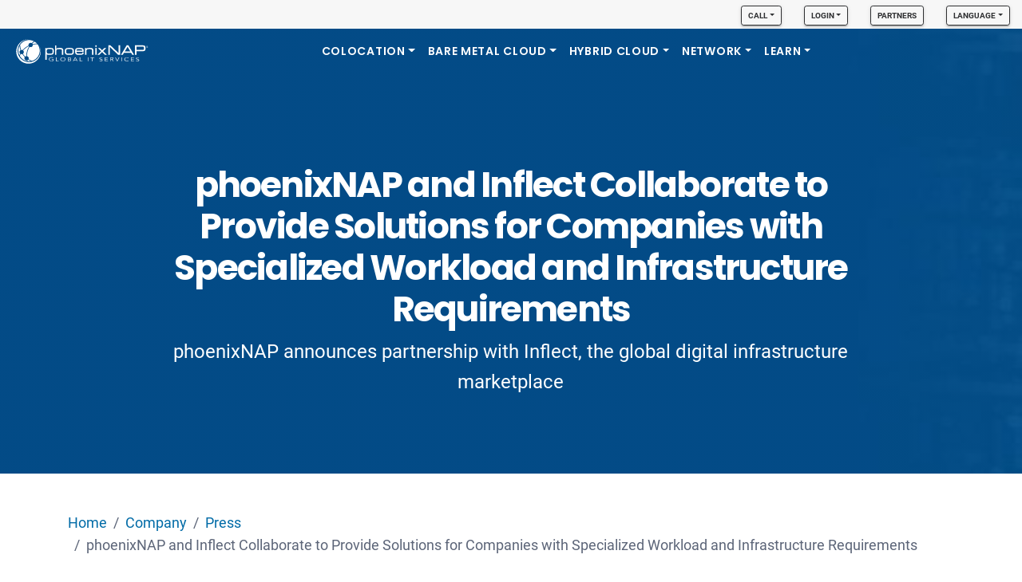

--- FILE ---
content_type: text/html; charset=UTF-8
request_url: https://phoenixnap.com/company/press/solutions-for-companies-with-specialized-workload-and-infrastructure-requirements
body_size: 39759
content:
<!doctype html>
<html lang="en-US">
  <head><meta charset="utf-8"><script>if(navigator.userAgent.match(/MSIE|Internet Explorer/i)||navigator.userAgent.match(/Trident\/7\..*?rv:11/i)){var href=document.location.href;if(!href.match(/[?&]nowprocket/)){if(href.indexOf("?")==-1){if(href.indexOf("#")==-1){document.location.href=href+"?nowprocket=1"}else{document.location.href=href.replace("#","?nowprocket=1#")}}else{if(href.indexOf("#")==-1){document.location.href=href+"&nowprocket=1"}else{document.location.href=href.replace("#","&nowprocket=1#")}}}}</script><script>(()=>{class RocketLazyLoadScripts{constructor(){this.v="2.0.4",this.userEvents=["keydown","keyup","mousedown","mouseup","mousemove","mouseover","mouseout","touchmove","touchstart","touchend","touchcancel","wheel","click","dblclick","input"],this.attributeEvents=["onblur","onclick","oncontextmenu","ondblclick","onfocus","onmousedown","onmouseenter","onmouseleave","onmousemove","onmouseout","onmouseover","onmouseup","onmousewheel","onscroll","onsubmit"]}async t(){this.i(),this.o(),/iP(ad|hone)/.test(navigator.userAgent)&&this.h(),this.u(),this.l(this),this.m(),this.k(this),this.p(this),this._(),await Promise.all([this.R(),this.L()]),this.lastBreath=Date.now(),this.S(this),this.P(),this.D(),this.O(),this.M(),await this.C(this.delayedScripts.normal),await this.C(this.delayedScripts.defer),await this.C(this.delayedScripts.async),await this.T(),await this.F(),await this.j(),await this.A(),window.dispatchEvent(new Event("rocket-allScriptsLoaded")),this.everythingLoaded=!0,this.lastTouchEnd&&await new Promise(t=>setTimeout(t,500-Date.now()+this.lastTouchEnd)),this.I(),this.H(),this.U(),this.W()}i(){this.CSPIssue=sessionStorage.getItem("rocketCSPIssue"),document.addEventListener("securitypolicyviolation",t=>{this.CSPIssue||"script-src-elem"!==t.violatedDirective||"data"!==t.blockedURI||(this.CSPIssue=!0,sessionStorage.setItem("rocketCSPIssue",!0))},{isRocket:!0})}o(){window.addEventListener("pageshow",t=>{this.persisted=t.persisted,this.realWindowLoadedFired=!0},{isRocket:!0}),window.addEventListener("pagehide",()=>{this.onFirstUserAction=null},{isRocket:!0})}h(){let t;function e(e){t=e}window.addEventListener("touchstart",e,{isRocket:!0}),window.addEventListener("touchend",function i(o){o.changedTouches[0]&&t.changedTouches[0]&&Math.abs(o.changedTouches[0].pageX-t.changedTouches[0].pageX)<10&&Math.abs(o.changedTouches[0].pageY-t.changedTouches[0].pageY)<10&&o.timeStamp-t.timeStamp<200&&(window.removeEventListener("touchstart",e,{isRocket:!0}),window.removeEventListener("touchend",i,{isRocket:!0}),"INPUT"===o.target.tagName&&"text"===o.target.type||(o.target.dispatchEvent(new TouchEvent("touchend",{target:o.target,bubbles:!0})),o.target.dispatchEvent(new MouseEvent("mouseover",{target:o.target,bubbles:!0})),o.target.dispatchEvent(new PointerEvent("click",{target:o.target,bubbles:!0,cancelable:!0,detail:1,clientX:o.changedTouches[0].clientX,clientY:o.changedTouches[0].clientY})),event.preventDefault()))},{isRocket:!0})}q(t){this.userActionTriggered||("mousemove"!==t.type||this.firstMousemoveIgnored?"keyup"===t.type||"mouseover"===t.type||"mouseout"===t.type||(this.userActionTriggered=!0,this.onFirstUserAction&&this.onFirstUserAction()):this.firstMousemoveIgnored=!0),"click"===t.type&&t.preventDefault(),t.stopPropagation(),t.stopImmediatePropagation(),"touchstart"===this.lastEvent&&"touchend"===t.type&&(this.lastTouchEnd=Date.now()),"click"===t.type&&(this.lastTouchEnd=0),this.lastEvent=t.type,t.composedPath&&t.composedPath()[0].getRootNode()instanceof ShadowRoot&&(t.rocketTarget=t.composedPath()[0]),this.savedUserEvents.push(t)}u(){this.savedUserEvents=[],this.userEventHandler=this.q.bind(this),this.userEvents.forEach(t=>window.addEventListener(t,this.userEventHandler,{passive:!1,isRocket:!0})),document.addEventListener("visibilitychange",this.userEventHandler,{isRocket:!0})}U(){this.userEvents.forEach(t=>window.removeEventListener(t,this.userEventHandler,{passive:!1,isRocket:!0})),document.removeEventListener("visibilitychange",this.userEventHandler,{isRocket:!0}),this.savedUserEvents.forEach(t=>{(t.rocketTarget||t.target).dispatchEvent(new window[t.constructor.name](t.type,t))})}m(){const t="return false",e=Array.from(this.attributeEvents,t=>"data-rocket-"+t),i="["+this.attributeEvents.join("],[")+"]",o="[data-rocket-"+this.attributeEvents.join("],[data-rocket-")+"]",s=(e,i,o)=>{o&&o!==t&&(e.setAttribute("data-rocket-"+i,o),e["rocket"+i]=new Function("event",o),e.setAttribute(i,t))};new MutationObserver(t=>{for(const n of t)"attributes"===n.type&&(n.attributeName.startsWith("data-rocket-")||this.everythingLoaded?n.attributeName.startsWith("data-rocket-")&&this.everythingLoaded&&this.N(n.target,n.attributeName.substring(12)):s(n.target,n.attributeName,n.target.getAttribute(n.attributeName))),"childList"===n.type&&n.addedNodes.forEach(t=>{if(t.nodeType===Node.ELEMENT_NODE)if(this.everythingLoaded)for(const i of[t,...t.querySelectorAll(o)])for(const t of i.getAttributeNames())e.includes(t)&&this.N(i,t.substring(12));else for(const e of[t,...t.querySelectorAll(i)])for(const t of e.getAttributeNames())this.attributeEvents.includes(t)&&s(e,t,e.getAttribute(t))})}).observe(document,{subtree:!0,childList:!0,attributeFilter:[...this.attributeEvents,...e]})}I(){this.attributeEvents.forEach(t=>{document.querySelectorAll("[data-rocket-"+t+"]").forEach(e=>{this.N(e,t)})})}N(t,e){const i=t.getAttribute("data-rocket-"+e);i&&(t.setAttribute(e,i),t.removeAttribute("data-rocket-"+e))}k(t){Object.defineProperty(HTMLElement.prototype,"onclick",{get(){return this.rocketonclick||null},set(e){this.rocketonclick=e,this.setAttribute(t.everythingLoaded?"onclick":"data-rocket-onclick","this.rocketonclick(event)")}})}S(t){function e(e,i){let o=e[i];e[i]=null,Object.defineProperty(e,i,{get:()=>o,set(s){t.everythingLoaded?o=s:e["rocket"+i]=o=s}})}e(document,"onreadystatechange"),e(window,"onload"),e(window,"onpageshow");try{Object.defineProperty(document,"readyState",{get:()=>t.rocketReadyState,set(e){t.rocketReadyState=e},configurable:!0}),document.readyState="loading"}catch(t){console.log("WPRocket DJE readyState conflict, bypassing")}}l(t){this.originalAddEventListener=EventTarget.prototype.addEventListener,this.originalRemoveEventListener=EventTarget.prototype.removeEventListener,this.savedEventListeners=[],EventTarget.prototype.addEventListener=function(e,i,o){o&&o.isRocket||!t.B(e,this)&&!t.userEvents.includes(e)||t.B(e,this)&&!t.userActionTriggered||e.startsWith("rocket-")||t.everythingLoaded?t.originalAddEventListener.call(this,e,i,o):(t.savedEventListeners.push({target:this,remove:!1,type:e,func:i,options:o}),"mouseenter"!==e&&"mouseleave"!==e||t.originalAddEventListener.call(this,e,t.savedUserEvents.push,o))},EventTarget.prototype.removeEventListener=function(e,i,o){o&&o.isRocket||!t.B(e,this)&&!t.userEvents.includes(e)||t.B(e,this)&&!t.userActionTriggered||e.startsWith("rocket-")||t.everythingLoaded?t.originalRemoveEventListener.call(this,e,i,o):t.savedEventListeners.push({target:this,remove:!0,type:e,func:i,options:o})}}J(t,e){this.savedEventListeners=this.savedEventListeners.filter(i=>{let o=i.type,s=i.target||window;return e!==o||t!==s||(this.B(o,s)&&(i.type="rocket-"+o),this.$(i),!1)})}H(){EventTarget.prototype.addEventListener=this.originalAddEventListener,EventTarget.prototype.removeEventListener=this.originalRemoveEventListener,this.savedEventListeners.forEach(t=>this.$(t))}$(t){t.remove?this.originalRemoveEventListener.call(t.target,t.type,t.func,t.options):this.originalAddEventListener.call(t.target,t.type,t.func,t.options)}p(t){let e;function i(e){return t.everythingLoaded?e:e.split(" ").map(t=>"load"===t||t.startsWith("load.")?"rocket-jquery-load":t).join(" ")}function o(o){function s(e){const s=o.fn[e];o.fn[e]=o.fn.init.prototype[e]=function(){return this[0]===window&&t.userActionTriggered&&("string"==typeof arguments[0]||arguments[0]instanceof String?arguments[0]=i(arguments[0]):"object"==typeof arguments[0]&&Object.keys(arguments[0]).forEach(t=>{const e=arguments[0][t];delete arguments[0][t],arguments[0][i(t)]=e})),s.apply(this,arguments),this}}if(o&&o.fn&&!t.allJQueries.includes(o)){const e={DOMContentLoaded:[],"rocket-DOMContentLoaded":[]};for(const t in e)document.addEventListener(t,()=>{e[t].forEach(t=>t())},{isRocket:!0});o.fn.ready=o.fn.init.prototype.ready=function(i){function s(){parseInt(o.fn.jquery)>2?setTimeout(()=>i.bind(document)(o)):i.bind(document)(o)}return"function"==typeof i&&(t.realDomReadyFired?!t.userActionTriggered||t.fauxDomReadyFired?s():e["rocket-DOMContentLoaded"].push(s):e.DOMContentLoaded.push(s)),o([])},s("on"),s("one"),s("off"),t.allJQueries.push(o)}e=o}t.allJQueries=[],o(window.jQuery),Object.defineProperty(window,"jQuery",{get:()=>e,set(t){o(t)}})}P(){const t=new Map;document.write=document.writeln=function(e){const i=document.currentScript,o=document.createRange(),s=i.parentElement;let n=t.get(i);void 0===n&&(n=i.nextSibling,t.set(i,n));const c=document.createDocumentFragment();o.setStart(c,0),c.appendChild(o.createContextualFragment(e)),s.insertBefore(c,n)}}async R(){return new Promise(t=>{this.userActionTriggered?t():this.onFirstUserAction=t})}async L(){return new Promise(t=>{document.addEventListener("DOMContentLoaded",()=>{this.realDomReadyFired=!0,t()},{isRocket:!0})})}async j(){return this.realWindowLoadedFired?Promise.resolve():new Promise(t=>{window.addEventListener("load",t,{isRocket:!0})})}M(){this.pendingScripts=[];this.scriptsMutationObserver=new MutationObserver(t=>{for(const e of t)e.addedNodes.forEach(t=>{"SCRIPT"!==t.tagName||t.noModule||t.isWPRocket||this.pendingScripts.push({script:t,promise:new Promise(e=>{const i=()=>{const i=this.pendingScripts.findIndex(e=>e.script===t);i>=0&&this.pendingScripts.splice(i,1),e()};t.addEventListener("load",i,{isRocket:!0}),t.addEventListener("error",i,{isRocket:!0}),setTimeout(i,1e3)})})})}),this.scriptsMutationObserver.observe(document,{childList:!0,subtree:!0})}async F(){await this.X(),this.pendingScripts.length?(await this.pendingScripts[0].promise,await this.F()):this.scriptsMutationObserver.disconnect()}D(){this.delayedScripts={normal:[],async:[],defer:[]},document.querySelectorAll("script[type$=rocketlazyloadscript]").forEach(t=>{t.hasAttribute("data-rocket-src")?t.hasAttribute("async")&&!1!==t.async?this.delayedScripts.async.push(t):t.hasAttribute("defer")&&!1!==t.defer||"module"===t.getAttribute("data-rocket-type")?this.delayedScripts.defer.push(t):this.delayedScripts.normal.push(t):this.delayedScripts.normal.push(t)})}async _(){await this.L();let t=[];document.querySelectorAll("script[type$=rocketlazyloadscript][data-rocket-src]").forEach(e=>{let i=e.getAttribute("data-rocket-src");if(i&&!i.startsWith("data:")){i.startsWith("//")&&(i=location.protocol+i);try{const o=new URL(i).origin;o!==location.origin&&t.push({src:o,crossOrigin:e.crossOrigin||"module"===e.getAttribute("data-rocket-type")})}catch(t){}}}),t=[...new Map(t.map(t=>[JSON.stringify(t),t])).values()],this.Y(t,"preconnect")}async G(t){if(await this.K(),!0!==t.noModule||!("noModule"in HTMLScriptElement.prototype))return new Promise(e=>{let i;function o(){(i||t).setAttribute("data-rocket-status","executed"),e()}try{if(navigator.userAgent.includes("Firefox/")||""===navigator.vendor||this.CSPIssue)i=document.createElement("script"),[...t.attributes].forEach(t=>{let e=t.nodeName;"type"!==e&&("data-rocket-type"===e&&(e="type"),"data-rocket-src"===e&&(e="src"),i.setAttribute(e,t.nodeValue))}),t.text&&(i.text=t.text),t.nonce&&(i.nonce=t.nonce),i.hasAttribute("src")?(i.addEventListener("load",o,{isRocket:!0}),i.addEventListener("error",()=>{i.setAttribute("data-rocket-status","failed-network"),e()},{isRocket:!0}),setTimeout(()=>{i.isConnected||e()},1)):(i.text=t.text,o()),i.isWPRocket=!0,t.parentNode.replaceChild(i,t);else{const i=t.getAttribute("data-rocket-type"),s=t.getAttribute("data-rocket-src");i?(t.type=i,t.removeAttribute("data-rocket-type")):t.removeAttribute("type"),t.addEventListener("load",o,{isRocket:!0}),t.addEventListener("error",i=>{this.CSPIssue&&i.target.src.startsWith("data:")?(console.log("WPRocket: CSP fallback activated"),t.removeAttribute("src"),this.G(t).then(e)):(t.setAttribute("data-rocket-status","failed-network"),e())},{isRocket:!0}),s?(t.fetchPriority="high",t.removeAttribute("data-rocket-src"),t.src=s):t.src="data:text/javascript;base64,"+window.btoa(unescape(encodeURIComponent(t.text)))}}catch(i){t.setAttribute("data-rocket-status","failed-transform"),e()}});t.setAttribute("data-rocket-status","skipped")}async C(t){const e=t.shift();return e?(e.isConnected&&await this.G(e),this.C(t)):Promise.resolve()}O(){this.Y([...this.delayedScripts.normal,...this.delayedScripts.defer,...this.delayedScripts.async],"preload")}Y(t,e){this.trash=this.trash||[];let i=!0;var o=document.createDocumentFragment();t.forEach(t=>{const s=t.getAttribute&&t.getAttribute("data-rocket-src")||t.src;if(s&&!s.startsWith("data:")){const n=document.createElement("link");n.href=s,n.rel=e,"preconnect"!==e&&(n.as="script",n.fetchPriority=i?"high":"low"),t.getAttribute&&"module"===t.getAttribute("data-rocket-type")&&(n.crossOrigin=!0),t.crossOrigin&&(n.crossOrigin=t.crossOrigin),t.integrity&&(n.integrity=t.integrity),t.nonce&&(n.nonce=t.nonce),o.appendChild(n),this.trash.push(n),i=!1}}),document.head.appendChild(o)}W(){this.trash.forEach(t=>t.remove())}async T(){try{document.readyState="interactive"}catch(t){}this.fauxDomReadyFired=!0;try{await this.K(),this.J(document,"readystatechange"),document.dispatchEvent(new Event("rocket-readystatechange")),await this.K(),document.rocketonreadystatechange&&document.rocketonreadystatechange(),await this.K(),this.J(document,"DOMContentLoaded"),document.dispatchEvent(new Event("rocket-DOMContentLoaded")),await this.K(),this.J(window,"DOMContentLoaded"),window.dispatchEvent(new Event("rocket-DOMContentLoaded"))}catch(t){console.error(t)}}async A(){try{document.readyState="complete"}catch(t){}try{await this.K(),this.J(document,"readystatechange"),document.dispatchEvent(new Event("rocket-readystatechange")),await this.K(),document.rocketonreadystatechange&&document.rocketonreadystatechange(),await this.K(),this.J(window,"load"),window.dispatchEvent(new Event("rocket-load")),await this.K(),window.rocketonload&&window.rocketonload(),await this.K(),this.allJQueries.forEach(t=>t(window).trigger("rocket-jquery-load")),await this.K(),this.J(window,"pageshow");const t=new Event("rocket-pageshow");t.persisted=this.persisted,window.dispatchEvent(t),await this.K(),window.rocketonpageshow&&window.rocketonpageshow({persisted:this.persisted})}catch(t){console.error(t)}}async K(){Date.now()-this.lastBreath>45&&(await this.X(),this.lastBreath=Date.now())}async X(){return document.hidden?new Promise(t=>setTimeout(t)):new Promise(t=>requestAnimationFrame(t))}B(t,e){return e===document&&"readystatechange"===t||(e===document&&"DOMContentLoaded"===t||(e===window&&"DOMContentLoaded"===t||(e===window&&"load"===t||e===window&&"pageshow"===t)))}static run(){(new RocketLazyLoadScripts).t()}}RocketLazyLoadScripts.run()})();</script>
  <!-- Google Tag Manager -->
<script type="rocketlazyloadscript">		
(function(w,d,s,l,i){w[l]=w[l]||[];w[l].push({'gtm.start':
new Date().getTime(),event:'gtm.js'});var f=d.getElementsByTagName(s)[0],
j=d.createElement(s),dl=l!='dataLayer'?'&l='+l:'';j.async=true;j.src=
'https://www.googletagmanager.com/gtm.js?id='+i+dl;f.parentNode.insertBefore(j,f);
})(window,document,'script','dataLayer','GTM-MLJ5W8M');</script>
<!-- End Google Tag Manager -->
<script type="rocketlazyloadscript" data-rocket-src="https://widget.clym-sdk.net/blocking.js"></script>
<script type="rocketlazyloadscript">
(function(d,s,i,w,o){
var js,cjs=d.getElementsByTagName(s)[0];
if(d.getElementById(i))return;
js=d.createElement('script');
js.id=i;
js.src="https://widget.clym-sdk.net/clym.js";
js.onload=function(){Clym&&Clym.load(i,w,o);};
cjs.parentNode.insertBefore(js, cjs);
}(document,'script','clym-privacy','5fba9912471741fca95e8fc7e1ivzba6',{}));
</script>  
  <meta http-equiv="x-ua-compatible" content="ie=edge">
  <meta name="viewport" content="width=device-width, initial-scale=1, shrink-to-fit=no">
  <link rel="icon" href="data:,">
  <link rel="shortcut icon" href="https://phoenixnap.com/wp-content/themes/pnap-cpt/dist/images/pnap-favicon_7178ecd0.png" />	
  <meta http-equiv="x-dns-prefetch-control" content="on">
<meta name='robots' content='index, follow, max-image-preview:large, max-snippet:-1, max-video-preview:-1' />
	<style></style>
	<meta name="uri-translation" content="on" /><style id="critical-css"></style>
	<!-- This site is optimized with the Yoast SEO Premium plugin v26.7 (Yoast SEO v26.7) - https://yoast.com/wordpress/plugins/seo/ -->
	<title>phoenixNAP and Inflect Collaborate to Provide Solutions for Companies with Specialized Workload and Infrastructure Requirements - phoenixNAP | Global IT Services</title>
<link data-rocket-prefetch href="https://diffuser-cdn.app-us1.com" rel="dns-prefetch">
<link data-rocket-prefetch href="https://widget.clym-sdk.net" rel="dns-prefetch">
<link data-rocket-prefetch href="https://www.googletagmanager.com" rel="dns-prefetch">
<link data-rocket-prefetch href="https://io.clickguard.com" rel="dns-prefetch">
<link crossorigin data-rocket-preload as="font" href="https://phoenixnap.com/wp-content/themes/pnap-cpt/dist/fonts/roboto-v20-latin-regular_479970ff.woff2" rel="preload">
<link crossorigin data-rocket-preload as="font" href="https://phoenixnap.com/wp-content/themes/pnap-cpt/dist/fonts/poppins-v12-latin-600_08745702.woff2" rel="preload">
<style id="wpr-usedcss">svg:not(:root).svg-inline--fa{overflow:visible}.svg-inline--fa{display:inline-block;font-size:inherit;height:1em;overflow:visible;vertical-align:-.125em}.svg-inline--fa.fa-lg{vertical-align:-.225em}.svg-inline--fa.fa-w-8{width:.5em}.svg-inline--fa.fa-w-10{width:.625em}.svg-inline--fa.fa-w-14{width:.875em}.svg-inline--fa.fa-w-16{width:1em}.svg-inline--fa.fa-w-18{width:1.125em}.svg-inline--fa.fa-li{width:2em}.svg-inline--fa.fa-fw{width:1.25em}.fa-layers-text{display:inline-block;position:absolute;text-align:center}.fa-layers-text{left:50%;top:50%;-webkit-transform:translate(-50%,-50%);transform:translate(-50%,-50%);-webkit-transform-origin:center center;transform-origin:center center}.fa-lg{font-size:1.3333333333em;line-height:.75em;vertical-align:-.0667em}.fa-2x{font-size:2em}.fa-fw{text-align:center;width:1.25em}.fa-ul>li{position:relative}.fa-li{left:-2em;position:absolute;text-align:center;width:2em;line-height:inherit}.fa-spin{-webkit-animation:2s linear infinite fa-spin;animation:2s linear infinite fa-spin}@-webkit-keyframes fa-spin{0%{-webkit-transform:rotate(0);transform:rotate(0)}100%{-webkit-transform:rotate(360deg);transform:rotate(360deg)}}@keyframes fa-spin{0%{-webkit-transform:rotate(0);transform:rotate(0)}100%{-webkit-transform:rotate(360deg);transform:rotate(360deg)}}.fa-flip-both{-webkit-transform:scale(-1,-1);transform:scale(-1,-1)}:root .fa-flip-both{-webkit-filter:none;filter:none}.sr-only{border:0;clip:rect(0,0,0,0);height:1px;margin:-1px;overflow:hidden;padding:0;position:absolute;width:1px}.svg-inline--fa .fa-primary{fill:var(--fa-primary-color,currentColor);opacity:1;opacity:var(--fa-primary-opacity, 1)}.svg-inline--fa .fa-secondary{fill:var(--fa-secondary-color,currentColor);opacity:.4;opacity:var(--fa-secondary-opacity, .4)}.svg-inline--fa mask .fa-primary,.svg-inline--fa mask .fa-secondary{fill:black}img:is([sizes=auto i],[sizes^="auto," i]){contain-intrinsic-size:3000px 1500px}.col-md-12,.col-md-8{position:relative;width:100%;padding-right:15px;padding-left:15px}html{font-family:sans-serif;line-height:1.15;-webkit-text-size-adjust:100%}header,nav,section{display:block}p,ul{margin-top:0;margin-bottom:1rem}.col-md-12,.col-md-2,.col-md-8{position:relative;width:100%;padding-right:15px;padding-left:15px}@media (min-width:768px){.col-md-2{-webkit-box-flex:0;-ms-flex:0 0 16.66667%;flex:0 0 16.66667%;max-width:16.66667%}.col-md-8{-webkit-box-flex:0;-ms-flex:0 0 66.66667%;flex:0 0 66.66667%;max-width:66.66667%}.col-md-12{-webkit-box-flex:0;-ms-flex:0 0 100%;flex:0 0 100%;max-width:100%}.offset-md-2{margin-left:16.66667%}}.btn{display:inline-block;font-weight:600;color:#212529;text-align:center;vertical-align:middle;background-color:transparent;border:1px solid transparent;padding:.75rem 2rem;font-size:.875rem;line-height:1.6;border-radius:.25rem}.dropdown{position:relative}.navbar,.navbar .container-fluid{display:-webkit-box;display:-ms-flexbox;display:flex;-ms-flex-wrap:wrap;flex-wrap:wrap;-webkit-box-align:center;-ms-flex-align:center;align-items:center;-webkit-box-pack:justify;-ms-flex-pack:justify;justify-content:space-between}.navbar-nav .nav-link{padding-right:0;padding-left:0}.back-to-top{position:fixed;bottom:3.5rem;right:1rem;display:none;min-width:auto}.navbar .navbar-nav .nav-item .nav-link{position:relative;padding:.5rem 1rem;font-weight:600;font-size:.875rem;font-family:Poppins;text-transform:uppercase;border-radius:0;line-height:1.5;letter-spacing:.05em}.navbar .navbar-toggler{color:inherit}@media (max-width:1199.98px){.navbar-expand-xl>.container-fluid{padding-right:0;padding-left:0}.navbar-search-down-lg{display:inline-block;font-size:1.1rem;padding:.5rem .1rem;margin:1rem 1rem 1rem auto;color:#006ba7}.navbar-toggler{color:#fff;position:relative}.navbar-toggler{padding:.5rem .1rem;margin:1rem}.navbar-search-down-lg .svg-inline--fa{vertical-align:middle}.navbar-search-up-lg{display:none}.navbar .navbar-nav .dropdown-toggle:after{display:inline-block;border:0;height:15px;width:9px;margin:2px 0 0 3px;position:absolute;right:20px}.main-nav .navbar .navbar-collapse>ul>li>.nav-link{position:relative;padding:1.125rem 45px 1.125rem 75px;color:#303133;font-weight:600;font-size:.875rem;font-family:Poppins;line-height:36px;display:block;background-color:#fff;background-repeat:no-repeat;background-size:35px;background-position:20px 18px}.mega-menu-01-colocation-mobile>.nav-link{background-image:var(--wpr-bg-fd23e5a3-fd76-4c0b-a0ae-6b079d5a90bc)}.mega-menu-02-bare-metal-cloud-mobile>.nav-link{background-image:var(--wpr-bg-9b351cf1-e04a-40ee-b486-1fd4258bcd05)}.mega-menu-03-hybrid-cloud-mobile>.nav-link{background-image:var(--wpr-bg-68757957-6b49-48cf-857b-799b1b6cf317)}.mega-menu-04-network-mobile>.nav-link{background-image:var(--wpr-bg-9ea38cbf-024b-4bcb-9d29-b7924858e5d3)}.mega-menu-05-learn-mobile>.nav-link{background-image:var(--wpr-bg-a9384f69-de63-4874-b08c-c122c568d4f0)}}.main-nav .navbar .navbar-collapse>ul ul,.main-nav .navbar .navbar-collapse>ul ul ul{padding:0;margin-left:0;margin-top:0;min-width:15.625rem;border-radius:0;background-color:#fff;background:#fff;color:#303133;font-size:.9rem;z-index:1000;-webkit-box-shadow:0 .5rem 1rem rgba(0,0,0,.15)!important;box-shadow:0 .5rem 1rem rgba(0,0,0,.15)!important}.main-nav .navbar .navbar-collapse>ul>li>ul>li>ul{height:100%!important}.main-nav .navbar .navbar-collapse>ul ul .dropdown-item,.main-nav .navbar .navbar-collapse>ul ul ul .dropdown-item{position:relative;padding:1.125rem 45px 1.125rem 75px;color:#303133;font-weight:600;font-size:.875rem;font-family:Poppins;line-height:18px;display:inline-block;background-color:#fff;background-repeat:no-repeat;background-size:35px;background-position:20px 18px}.main-nav .navbar .navbar-collapse>ul ul ul .dropdown-item{padding-left:20px}.dropdown-item .menu-item-description{color:#5c6578;font-weight:400;font-family:Roboto,-apple-system,BlinkMacSystemFont,'Segoe UI','Helvetica Neue',Arial,'Noto Sans',sans-serif}.main-nav .navbar .navbar-collapse>ul ul .dropdown>.dropdown-item:after{display:inline-block;border:0;height:15px;width:9px;right:20px;position:absolute}@media (min-width:1200px){.navbar-expand-xl{-ms-flex-flow:row nowrap;flex-flow:row nowrap;-webkit-box-pack:start;-ms-flex-pack:start;justify-content:flex-start}.navbar-expand-xl,.navbar-expand-xl .navbar-nav{-webkit-box-orient:horizontal;-webkit-box-direction:normal}.navbar-expand-xl .navbar-nav{-ms-flex-direction:row;flex-direction:row}.navbar-expand-xl .navbar-nav .dropdown-menu{position:absolute}.navbar-expand-xl .navbar-nav .nav-link{padding-right:.5rem;padding-left:.5rem}.navbar-expand-xl>.container-fluid{-ms-flex-wrap:nowrap;flex-wrap:nowrap}.navbar-expand-xl .navbar-collapse{display:-webkit-box!important;display:-ms-flexbox!important;display:flex!important;-ms-flex-preferred-size:auto;flex-basis:auto}.navbar-expand-xl .navbar-toggler{display:none}.navbar .navbar-nav .nav-item .nav-link{padding:1.125rem .5rem}.navbar-search-down-lg{display:none}.navbar-search-down-lg{padding:.5rem}.navbar-toggler{padding:.25rem .75rem}.dropdown-toggle:after,.navbar .navbar-nav .dropdown-toggle:after{display:inline-block;margin-left:.255em;vertical-align:.255em;content:"";border-top:.3em solid;border-right:.3em solid transparent;border-bottom:0;border-left:.3em solid transparent}.navbar .navbar-nav .dropdown-toggle:after{height:auto;width:auto;margin:0 0 0 .255em;position:static;right:auto}.main-nav .navbar .navbar-collapse>ul>li{position:relative}.main-nav .navbar .navbar-collapse>ul ul{position:relative}.main-nav .navbar .navbar-collapse>ul ul ul{position:relative}.main-nav .navbar .navbar-collapse>ul ul,.main-nav .navbar .navbar-collapse>ul ul ul{position:absolute;top:0;left:100%;padding:0;margin-left:0;margin-top:0;min-width:15.625rem;border:0!important;border-radius:0;background-color:#fff;background:#fff;color:#303133;font-size:.9rem;display:block;visibility:hidden}.main-nav .navbar .navbar-collapse>ul ul{top:100%;left:0}.dropdown-item{color:#303133;font-weight:600}.header-bar .list-inline-item:not(:last-child){margin-right:1.5rem}}.icon-lang{display:inline-block;margin-right:.325rem;width:24px!important;height:16px!important;background-repeat:no-repeat!important}#overlay-search{position:fixed;z-index:10000;top:0;left:0;width:100%;height:100%;background-color:rgba(0,0,0,.9);opacity:0;visibility:hidden}.section-dark-blue{background-color:#010f36;background:#010f36}:root{--wp--preset--aspect-ratio--square:1;--wp--preset--aspect-ratio--4-3:4/3;--wp--preset--aspect-ratio--3-4:3/4;--wp--preset--aspect-ratio--3-2:3/2;--wp--preset--aspect-ratio--2-3:2/3;--wp--preset--aspect-ratio--16-9:16/9;--wp--preset--aspect-ratio--9-16:9/16;--wp--preset--color--black:#000000;--wp--preset--color--cyan-bluish-gray:#abb8c3;--wp--preset--color--white:#ffffff;--wp--preset--color--pale-pink:#f78da7;--wp--preset--color--vivid-red:#cf2e2e;--wp--preset--color--luminous-vivid-orange:#ff6900;--wp--preset--color--luminous-vivid-amber:#fcb900;--wp--preset--color--light-green-cyan:#7bdcb5;--wp--preset--color--vivid-green-cyan:#00d084;--wp--preset--color--pale-cyan-blue:#8ed1fc;--wp--preset--color--vivid-cyan-blue:#0693e3;--wp--preset--color--vivid-purple:#9b51e0;--wp--preset--gradient--vivid-cyan-blue-to-vivid-purple:linear-gradient(135deg,rgba(6, 147, 227, 1) 0%,rgb(155, 81, 224) 100%);--wp--preset--gradient--light-green-cyan-to-vivid-green-cyan:linear-gradient(135deg,rgb(122, 220, 180) 0%,rgb(0, 208, 130) 100%);--wp--preset--gradient--luminous-vivid-amber-to-luminous-vivid-orange:linear-gradient(135deg,rgba(252, 185, 0, 1) 0%,rgba(255, 105, 0, 1) 100%);--wp--preset--gradient--luminous-vivid-orange-to-vivid-red:linear-gradient(135deg,rgba(255, 105, 0, 1) 0%,rgb(207, 46, 46) 100%);--wp--preset--gradient--very-light-gray-to-cyan-bluish-gray:linear-gradient(135deg,rgb(238, 238, 238) 0%,rgb(169, 184, 195) 100%);--wp--preset--gradient--cool-to-warm-spectrum:linear-gradient(135deg,rgb(74, 234, 220) 0%,rgb(151, 120, 209) 20%,rgb(207, 42, 186) 40%,rgb(238, 44, 130) 60%,rgb(251, 105, 98) 80%,rgb(254, 248, 76) 100%);--wp--preset--gradient--blush-light-purple:linear-gradient(135deg,rgb(255, 206, 236) 0%,rgb(152, 150, 240) 100%);--wp--preset--gradient--blush-bordeaux:linear-gradient(135deg,rgb(254, 205, 165) 0%,rgb(254, 45, 45) 50%,rgb(107, 0, 62) 100%);--wp--preset--gradient--luminous-dusk:linear-gradient(135deg,rgb(255, 203, 112) 0%,rgb(199, 81, 192) 50%,rgb(65, 88, 208) 100%);--wp--preset--gradient--pale-ocean:linear-gradient(135deg,rgb(255, 245, 203) 0%,rgb(182, 227, 212) 50%,rgb(51, 167, 181) 100%);--wp--preset--gradient--electric-grass:linear-gradient(135deg,rgb(202, 248, 128) 0%,rgb(113, 206, 126) 100%);--wp--preset--gradient--midnight:linear-gradient(135deg,rgb(2, 3, 129) 0%,rgb(40, 116, 252) 100%);--wp--preset--font-size--small:13px;--wp--preset--font-size--medium:20px;--wp--preset--font-size--large:36px;--wp--preset--font-size--x-large:42px;--wp--preset--spacing--20:0.44rem;--wp--preset--spacing--30:0.67rem;--wp--preset--spacing--40:1rem;--wp--preset--spacing--50:1.5rem;--wp--preset--spacing--60:2.25rem;--wp--preset--spacing--70:3.38rem;--wp--preset--spacing--80:5.06rem;--wp--preset--shadow--natural:6px 6px 9px rgba(0, 0, 0, .2);--wp--preset--shadow--deep:12px 12px 50px rgba(0, 0, 0, .4);--wp--preset--shadow--sharp:6px 6px 0px rgba(0, 0, 0, .2);--wp--preset--shadow--outlined:6px 6px 0px -3px rgba(255, 255, 255, 1),6px 6px rgba(0, 0, 0, 1);--wp--preset--shadow--crisp:6px 6px 0px rgba(0, 0, 0, 1)}:where(.is-layout-flex){gap:.5em}:where(.is-layout-grid){gap:.5em}:where(.wp-block-post-template.is-layout-flex){gap:1.25em}:where(.wp-block-post-template.is-layout-grid){gap:1.25em}:where(.wp-block-columns.is-layout-flex){gap:2em}:where(.wp-block-columns.is-layout-grid){gap:2em}:root :where(.wp-block-pullquote){font-size:1.5em;line-height:1.6}@font-face{font-family:Poppins;font-style:normal;font-weight:600;font-display:swap;src:local("Poppins SemiBold"),local("Poppins-SemiBold"),url(https://phoenixnap.com/wp-content/themes/pnap-cpt/dist/fonts/poppins-v12-latin-600_08745702.woff2) format("woff2")}@font-face{font-family:Poppins;font-style:normal;font-weight:700;font-display:swap;src:local("Poppins Bold"),local("Poppins-Bold"),url(https://phoenixnap.com/wp-content/themes/pnap-cpt/dist/fonts/poppins-v12-latin-700_f4f17fd5.woff2) format("woff2")}@font-face{font-family:Roboto;font-style:normal;font-weight:400;font-display:swap;src:local("Roboto"),local("Roboto-Regular"),url(https://phoenixnap.com/wp-content/themes/pnap-cpt/dist/fonts/roboto-v20-latin-regular_479970ff.woff2) format("woff2")}@font-face{font-family:Roboto;font-style:normal;font-weight:700;font-display:swap;src:local("Roboto Bold"),local("Roboto-Bold"),url(https://phoenixnap.com/wp-content/themes/pnap-cpt/dist/fonts/roboto-v20-latin-700_2735a3a6.woff2) format("woff2")}.colocation-01>.dropdown-item{background-image:var(--wpr-bg-7ffa3700-736b-4ecb-9e53-d66a8fa72ad9)}.colocation-02>.dropdown-item{background-image:var(--wpr-bg-acf70cab-847a-4227-bbf2-ad0a7ab9c745)}.colocation-03>.dropdown-item{background-image:var(--wpr-bg-6a155642-27ab-463c-9069-5391caf0fe3d)}.colocation-04>.dropdown-item{background-image:var(--wpr-bg-690f0277-4b58-4114-be1d-080169befeaf)}.colocation-05>.dropdown-item{background-image:var(--wpr-bg-3077e01c-4d9d-4a76-940d-3d3e063d697a)}.bare-metal-cloud-01>.dropdown-item{background-image:var(--wpr-bg-baf00144-c37b-4c8d-a5e0-773444baa75c)}.bare-metal-cloud-02>.dropdown-item{background-image:var(--wpr-bg-ee5f2dec-880c-4e35-aee5-3eff3b0a409a)}.bare-metal-cloud-03>.dropdown-item{background-image:var(--wpr-bg-519fa944-6bce-49e7-bd53-0ca55c0b61d6)}.bare-metal-cloud-04>.dropdown-item{background-image:var(--wpr-bg-47ee1cec-fd95-4973-9590-0843c7233605)}.bare-metal-cloud-05>.dropdown-item{background-image:var(--wpr-bg-94be5ae6-f132-4d3d-b8b7-285a54241344)}.bare-metal-cloud-06>.dropdown-item{background-image:var(--wpr-bg-850858a1-d70b-4e1c-8c3b-818b1cb40a9e)}.bare-metal-cloud-07>.dropdown-item{background-image:var(--wpr-bg-911810a1-41a3-4dd3-b0d0-2f53b6b7d9d8)}.hybrid-cloud-01>.dropdown-item{background-image:var(--wpr-bg-d8bfe662-4d55-462f-8b28-e648870920e3)}.hybrid-cloud-02>.dropdown-item{background-image:var(--wpr-bg-be883320-ae27-4304-9667-42912e378a83)}.hybrid-cloud-03>.dropdown-item{background-image:var(--wpr-bg-c7b1225d-0d7e-4e94-8321-fb39e28b4754)}.hybrid-cloud-04>.dropdown-item{background-image:var(--wpr-bg-855a8102-08e4-45d7-a494-df027fe39712)}.hybrid-cloud-05>.dropdown-item{background-image:var(--wpr-bg-96177238-2482-46ff-ba80-e5dfab81db23)}.hybrid-cloud-06>.dropdown-item{background-image:var(--wpr-bg-ecc31fe0-9494-4eb1-810c-ab2d4b3d1939)}.hybrid-cloud-07>.dropdown-item{background-image:var(--wpr-bg-50a9468d-c757-4634-84e7-83abc92589d5)}.hybrid-cloud-08>.dropdown-item{background-image:var(--wpr-bg-9a426a72-9a46-4213-a8ea-5fde5f9847f0)}.network-01>.dropdown-item{background-image:var(--wpr-bg-f434b6f7-b06a-4eb1-abf2-b548ec82c5cb)}.network-02>.dropdown-item{background-image:var(--wpr-bg-84069918-3573-403d-9968-c4dd1527f44a)}.network-03>.dropdown-item{background-image:var(--wpr-bg-71ad9a56-3243-4d11-ae56-cb2ec92ebef7)}.learn-01>.dropdown-item{background-image:var(--wpr-bg-fa1c7a90-7057-49a3-ba3d-714d82e97d2f)}.learn-02>.dropdown-item{background-image:var(--wpr-bg-835f5314-5891-49a0-82a3-772a73795c62)}.learn-03>.dropdown-item{background-image:var(--wpr-bg-868f237b-cc24-4d66-9a4a-662f03644e54)}.learn-04>.dropdown-item{background-image:var(--wpr-bg-790ef220-496e-4a62-aac6-e433bf1c489b)}.learn-05>.dropdown-item{background-image:var(--wpr-bg-e631ae0d-aaa6-4f10-9f27-60a00e2f1ad5)}.learn-06>.dropdown-item{background-image:var(--wpr-bg-224465fb-f5aa-4682-81f3-916d2cc69a41)}.learn-07>.dropdown-item{background-image:var(--wpr-bg-074324a0-9fa4-4d1e-951c-7d69c607566e)}.learn-08>.dropdown-item{background-image:var(--wpr-bg-418c76a8-ee18-4d4e-8c61-b4b219340c66)}.learn-09>.dropdown-item{background-image:var(--wpr-bg-5e8fae88-31df-4d3e-b780-836a3c887f33)}.mega-menu-02-bare-metal-cloud-mobile>.nav-link,.navbar .navbar-collapse>ul ul .bare-metal-cloud-01>.dropdown-item,.navbar .navbar-collapse>ul ul .bare-metal-cloud-02>.dropdown-item,.navbar .navbar-collapse>ul ul .bare-metal-cloud-03>.dropdown-item,.navbar .navbar-collapse>ul ul .bare-metal-cloud-06>.dropdown-item,.navbar .navbar-collapse>ul ul .learn-03>.dropdown-item{background-size:35px auto}:root{--indigo:#6610f2;--purple:#6f42c1;--pink:#e83e8c;--red:#dc3545;--orange:#fd7e14;--yellow:#ffc107;--green:#28a745;--teal:#20c997;--cyan:#17a2b8;--white:#fff;--gray:#5c6578;--gray-dark:#303133;--primary-dark:#2b2c7c;--primary-light:#00a7e0;--primary:#006ba7;--secondary:#c42126;--blue:#0f398a;--success:#28a745;--info:#17a2b8;--warning:#ffc107;--danger:#dc3545;--light:#f8f9fa;--gray-200:#e9ecef;--gray-300:#dee2e6;--gray-400:#ced4da;--gray-500:#adb5bd;--dark:#303133;--breakpoint-xs:0;--breakpoint-sm:576px;--breakpoint-md:768px;--breakpoint-lg:992px;--breakpoint-xl:1200px;--breakpoint-xxl:1400px;--font-family-sans-serif:"Roboto",-apple-system,BlinkMacSystemFont,"Segoe UI",Roboto,"Helvetica Neue",Arial,"Noto Sans",sans-serif,"Apple Color Emoji","Segoe UI Emoji","Segoe UI Symbol","Noto Color Emoji";--font-family-monospace:SFMono-Regular,Menlo,Monaco,Consolas,"Liberation Mono","Courier New",monospace}*,:after,:before{-webkit-box-sizing:border-box;box-sizing:border-box}html{font-family:sans-serif;line-height:1.15;-webkit-text-size-adjust:100%;-webkit-tap-highlight-color:transparent}article,aside,footer,header,nav,section{display:block}body{margin:0;font-family:Roboto,-apple-system,BlinkMacSystemFont,'Segoe UI','Helvetica Neue',Arial,'Noto Sans',sans-serif;font-size:1.125rem;font-weight:400;line-height:1.6;color:#212529;text-align:left;background-color:#fff}hr{-webkit-box-sizing:content-box;box-sizing:content-box;height:0;overflow:visible}h1,h3{margin-top:0;margin-bottom:.5rem}ol,p,ul{margin-top:0;margin-bottom:1rem}ul ul{margin-bottom:0}blockquote{margin:0 0 1rem}strong{font-weight:bolder}sup{position:relative;font-size:75%;line-height:0;vertical-align:baseline;top:-.5em}a{color:#006ba7;text-decoration:none;background-color:transparent}a:hover{color:#003a5b;text-decoration:underline}img{border-style:none}img,svg{vertical-align:middle}svg{overflow:hidden}button{border-radius:0}button:focus{outline:dotted 1px;outline:-webkit-focus-ring-color auto 5px}button,input{margin:0;font-family:inherit;font-size:inherit;line-height:inherit;overflow:visible}button{text-transform:none}[role=button]{cursor:pointer}[type=button],button{-webkit-appearance:button}[type=button]:not(:disabled),[type=reset]:not(:disabled),[type=submit]:not(:disabled),button:not(:disabled){cursor:pointer}[type=button]::-moz-focus-inner,button::-moz-focus-inner{padding:0;border-style:none}[type=search]{outline-offset:-2px;-webkit-appearance:none}[type=search]::-webkit-search-decoration{-webkit-appearance:none}::-webkit-file-upload-button{font:inherit;-webkit-appearance:button}.h2,h1,h3{margin-bottom:.5rem;font-family:Poppins;font-weight:700;line-height:1.2;color:#2b2c7c}h1{font-size:3.43744rem}.h2{font-size:2.74612rem}@media (max-width:1200px){h1{font-size:calc(1.46874rem + 2.62492vw)}.h2{font-size:calc(1.39961rem + 1.79535vw)}}h3{font-size:2.19713rem}.lead{font-size:1.49962rem;font-weight:300}@media (max-width:1200px){h3{font-size:calc(1.34471rem + 1.13655vw)}.lead{font-size:calc(1.27496rem + .29955vw)}}hr{margin-top:1rem;margin-bottom:1rem;border:0;border-top:1px solid rgba(0,0,0,.1)}.list-inline{padding-left:0;list-style:none}.list-inline-item{display:inline-block}.list-inline-item:not(:last-child){margin-right:.5rem}.container,.container-fluid{width:100%;padding-right:15px;padding-left:15px;margin-right:auto;margin-left:auto}@media (min-width:576px){.container{max-width:540px}}@media (min-width:768px){.container{max-width:720px}}@media (min-width:992px){.header-bar-menu>.dropdown-menu{display:block;visibility:hidden}.container{max-width:960px}}@media (min-width:1200px){.container{max-width:1140px}}@media (min-width:1400px){.navbar .navbar-nav .nav-item .nav-link{padding:1.125rem}.container{max-width:1340px}}.row{display:-webkit-box;display:-ms-flexbox;display:flex;-ms-flex-wrap:wrap;flex-wrap:wrap;margin-right:-15px;margin-left:-15px}.col-12,.col-lg-3,.col-lg-9,.col-md-10,.col-md-12,.col-md-2,.col-md-4,.col-md-5,.col-md-6,.col-md-7,.col-md-8,.col-sm-6{position:relative;width:100%;padding-right:15px;padding-left:15px}.col-12{-webkit-box-flex:0;-ms-flex:0 0 100%;flex:0 0 100%;max-width:100%}@media (min-width:576px){.col-sm-6{-webkit-box-flex:0;-ms-flex:0 0 50%;flex:0 0 50%;max-width:50%}}@media (min-width:768px){.col-md-2{-webkit-box-flex:0;-ms-flex:0 0 16.66667%;flex:0 0 16.66667%;max-width:16.66667%}.col-md-4{-webkit-box-flex:0;-ms-flex:0 0 33.33333%;flex:0 0 33.33333%;max-width:33.33333%}.col-md-5{-webkit-box-flex:0;-ms-flex:0 0 41.66667%;flex:0 0 41.66667%;max-width:41.66667%}.col-md-6{-webkit-box-flex:0;-ms-flex:0 0 50%;flex:0 0 50%;max-width:50%}.col-md-7{-webkit-box-flex:0;-ms-flex:0 0 58.33333%;flex:0 0 58.33333%;max-width:58.33333%}.col-md-8{-webkit-box-flex:0;-ms-flex:0 0 66.66667%;flex:0 0 66.66667%;max-width:66.66667%}.col-md-10{-webkit-box-flex:0;-ms-flex:0 0 83.33333%;flex:0 0 83.33333%;max-width:83.33333%}.col-md-12{-webkit-box-flex:0;-ms-flex:0 0 100%;flex:0 0 100%;max-width:100%}.offset-md-2{margin-left:16.66667%}}@media (min-width:992px){.col-lg-3{-webkit-box-flex:0;-ms-flex:0 0 25%;flex:0 0 25%;max-width:25%}.col-lg-9{-webkit-box-flex:0;-ms-flex:0 0 75%;flex:0 0 75%;max-width:75%}}.btn{display:inline-block;font-weight:600;color:#212529;text-align:center;vertical-align:middle;-webkit-user-select:none;-moz-user-select:none;-ms-user-select:none;user-select:none;background-color:transparent;border:1px solid transparent;padding:.75rem 2rem;font-size:.875rem;line-height:1.6;border-radius:.25rem;-webkit-transition:color .15s ease-in-out,background-color .15s ease-in-out,border-color .15s ease-in-out,-webkit-box-shadow .15s ease-in-out;transition:color .15s ease-in-out,background-color .15s ease-in-out,border-color .15s ease-in-out,-webkit-box-shadow .15s ease-in-out;-o-transition:color .15s ease-in-out,background-color .15s ease-in-out,border-color .15s ease-in-out,box-shadow .15s ease-in-out;transition:color .15s ease-in-out,background-color .15s ease-in-out,border-color .15s ease-in-out,box-shadow .15s ease-in-out;transition:color .15s ease-in-out,background-color .15s ease-in-out,border-color .15s ease-in-out,box-shadow .15s ease-in-out,-webkit-box-shadow .15s ease-in-out}.btn:hover{color:#212529;text-decoration:none}.btn:focus{outline:0;-webkit-box-shadow:0 0 0 .2rem rgba(0,107,167,.25);box-shadow:0 0 0 .2rem rgba(0,107,167,.25)}.btn.disabled,.btn:disabled{opacity:.65;-webkit-box-shadow:none;box-shadow:none}.btn:not(:disabled):not(.disabled){cursor:pointer}.btn:not(:disabled):not(.disabled).active,.btn:not(:disabled):not(.disabled):active{-webkit-box-shadow:inset 0 3px 5px rgba(0,0,0,.125);box-shadow:inset 0 3px 5px rgba(0,0,0,.125)}.btn:not(:disabled):not(.disabled).active:focus,.btn:not(:disabled):not(.disabled):active:focus{-webkit-box-shadow:0 0 0 .2rem rgba(0,107,167,.25),inset 0 3px 5px rgba(0,0,0,.125);box-shadow:0 0 0 .2rem rgba(0,107,167,.25),inset 0 3px 5px rgba(0,0,0,.125)}a.btn.disabled{pointer-events:none}.btn-light{color:#212529;background-color:#f8f9fa;border-color:#f8f9fa;-webkit-box-shadow:inset 0 1px 0 hsla(0,0%,100%,.15),0 1px 1px rgba(0,0,0,.075);box-shadow:inset 0 1px 0 hsla(0,0%,100%,.15),0 1px 1px rgba(0,0,0,.075)}.btn-light:focus,.btn-light:hover{color:#212529;background-color:#e2e6ea;border-color:#dae0e5}.btn-light:focus{-webkit-box-shadow:inset 0 1px 0 hsla(0,0%,100%,.15),0 1px 1px rgba(0,0,0,.075),0 0 0 .2rem hsla(220,4%,85%,.5);box-shadow:inset 0 1px 0 hsla(0,0%,100%,.15),0 1px 1px rgba(0,0,0,.075),0 0 0 .2rem hsla(220,4%,85%,.5)}.btn-light.disabled,.btn-light:disabled{color:#212529;background-color:#f8f9fa;border-color:#f8f9fa}.btn-light:not(:disabled):not(.disabled).active,.btn-light:not(:disabled):not(.disabled):active,.show>.btn-light.dropdown-toggle{color:#212529;background-color:#dae0e5;border-color:#d3d9df}.btn-light:not(:disabled):not(.disabled).active:focus,.btn-light:not(:disabled):not(.disabled):active:focus,.show>.btn-light.dropdown-toggle:focus{-webkit-box-shadow:inset 0 3px 5px rgba(0,0,0,.125),0 0 0 .2rem hsla(220,4%,85%,.5);box-shadow:inset 0 3px 5px rgba(0,0,0,.125),0 0 0 .2rem hsla(220,4%,85%,.5)}.btn-outline-dark{color:#303133;border-color:#303133}.btn-outline-dark:hover{color:#fff;background-color:#303133;border-color:#303133}.btn-outline-dark:focus{-webkit-box-shadow:0 0 0 .2rem rgba(48,49,51,.5);box-shadow:0 0 0 .2rem rgba(48,49,51,.5)}.btn-outline-dark.disabled,.btn-outline-dark:disabled{color:#303133;background-color:transparent}.btn-outline-dark:not(:disabled):not(.disabled).active,.btn-outline-dark:not(:disabled):not(.disabled):active,.show>.btn-outline-dark.dropdown-toggle{color:#fff;background-color:#303133;border-color:#303133}.btn-outline-dark:not(:disabled):not(.disabled).active:focus,.btn-outline-dark:not(:disabled):not(.disabled):active:focus,.show>.btn-outline-dark.dropdown-toggle:focus{-webkit-box-shadow:inset 0 3px 5px rgba(0,0,0,.125),0 0 0 .2rem rgba(48,49,51,.5);box-shadow:inset 0 3px 5px rgba(0,0,0,.125),0 0 0 .2rem rgba(48,49,51,.5)}.btn-sm{padding:.25rem .5rem;font-size:.625rem;line-height:1.5;border-radius:.2rem}.fade{-webkit-transition:opacity .15s linear;-o-transition:opacity .15s linear;transition:opacity .15s linear}.fade:not(.show){opacity:0}.collapse:not(.show){display:none}.dropdown,.dropleft,.dropright,.dropup{position:relative}.dropdown-menu{position:absolute;top:100%;left:0;z-index:1000;display:none;float:left;min-width:10rem;padding:.5rem 0;margin:.125rem 0 0;font-size:1.125rem;color:#212529;text-align:left;list-style:none;background-color:#fff;background-clip:padding-box;border:1px solid rgba(0,0,0,.15);border-radius:.25rem;-webkit-box-shadow:0 .5rem 1rem rgba(0,0,0,.175);box-shadow:0 .5rem 1rem rgba(0,0,0,.175)}.dropdown-menu-right{right:0;left:auto}.dropup .dropdown-menu{top:auto;bottom:100%;margin-top:0;margin-bottom:.125rem}.dropup .dropdown-toggle:after{display:inline-block;margin-left:.255em;vertical-align:.255em;content:"";border-top:0;border-right:.3em solid transparent;border-bottom:.3em solid;border-left:.3em solid transparent}.dropup .dropdown-toggle:empty:after{margin-left:0}.dropright .dropdown-menu{top:0;right:auto;left:100%;margin-top:0;margin-left:.125rem}.dropright .dropdown-toggle:after{display:inline-block;margin-left:.255em;vertical-align:.255em;content:"";border-top:.3em solid transparent;border-right:0;border-bottom:.3em solid transparent;border-left:.3em solid}.dropright .dropdown-toggle:empty:after{margin-left:0}.dropright .dropdown-toggle:after{vertical-align:0}.dropleft .dropdown-menu{top:0;right:100%;left:auto;margin-top:0;margin-right:.125rem}.dropleft .dropdown-toggle:after{display:inline-block;margin-left:.255em;vertical-align:.255em;content:"";display:none}.dropleft .dropdown-toggle:before{display:inline-block;margin-right:.255em;vertical-align:.255em;content:"";border-top:.3em solid transparent;border-right:.3em solid;border-bottom:.3em solid transparent}.dropleft .dropdown-toggle:empty:after{margin-left:0}.dropleft .dropdown-toggle:before{vertical-align:0}.dropdown-menu[x-placement^=bottom],.dropdown-menu[x-placement^=left],.dropdown-menu[x-placement^=right],.dropdown-menu[x-placement^=top]{right:auto;bottom:auto}.dropdown-item{display:block;width:100%;padding:.25rem 1.5rem;clear:both;font-weight:400;color:#212529;text-align:inherit;white-space:nowrap;background-color:transparent;border:0}.dropdown-item:focus,.dropdown-item:hover{color:#16181b;text-decoration:none;background-color:#f8f9fa}.dropdown-item.active,.dropdown-item:active{color:#fff;text-decoration:none;background-color:#006ba7}.dropdown-item.disabled,.dropdown-item:disabled{color:#5c6578;pointer-events:none;background-color:transparent}.dropdown-menu.show{display:block}.nav{display:-webkit-box;display:-ms-flexbox;display:flex;-ms-flex-wrap:wrap;flex-wrap:wrap;padding-left:0;margin-bottom:0;list-style:none}.nav-link{display:block;padding:.5rem 1rem}.nav-link:focus,.nav-link:hover{text-decoration:none}.main-nav .nav a.disabled,.nav-link.disabled{color:#5c6578;pointer-events:none;cursor:default}.navbar{position:relative;padding:.5rem 1rem}.navbar,.navbar .container,.navbar .container-fluid{display:-webkit-box;display:-ms-flexbox;display:flex;-ms-flex-wrap:wrap;flex-wrap:wrap;-webkit-box-align:center;-ms-flex-align:center;align-items:center;-webkit-box-pack:justify;-ms-flex-pack:justify;justify-content:space-between}.navbar-brand{display:inline-block;padding-top:.6rem;padding-bottom:.6rem;margin-right:1rem;font-size:1rem;line-height:inherit;white-space:nowrap}.navbar-brand:focus,.navbar-brand:hover{text-decoration:none}.navbar-nav{display:-webkit-box;display:-ms-flexbox;display:flex;-webkit-box-orient:vertical;-webkit-box-direction:normal;-ms-flex-direction:column;flex-direction:column;padding-left:0;margin-bottom:0;list-style:none}.main-nav .nav .navbar-nav a,.navbar-nav .main-nav .nav a,.navbar-nav .nav-link{padding-right:0;padding-left:0}.navbar-nav .dropdown-menu{position:static;float:none}.navbar-collapse{-ms-flex-preferred-size:100%;flex-basis:100%;-webkit-box-flex:1;-ms-flex-positive:1;flex-grow:1;-webkit-box-align:center;-ms-flex-align:center;align-items:center}.navbar-toggler{padding:.25rem .75rem;font-size:1rem;line-height:1;background-color:transparent;border:1px solid transparent;border-radius:.25rem}.navbar-toggler:focus,.navbar-toggler:hover{text-decoration:none}@media (max-width:1199.98px){.navbar-expand-xl>.container,.navbar-expand-xl>.container-fluid{padding-right:0;padding-left:0}}@media (min-width:1200px){.navbar-expand-xl{-ms-flex-flow:row nowrap;flex-flow:row nowrap;-webkit-box-pack:start;-ms-flex-pack:start;justify-content:flex-start}.navbar-expand-xl,.navbar-expand-xl .navbar-nav{-webkit-box-orient:horizontal;-webkit-box-direction:normal}.navbar-expand-xl .navbar-nav{-ms-flex-direction:row;flex-direction:row}.navbar-expand-xl .navbar-nav .dropdown-menu{position:absolute}.main-nav .nav .navbar-expand-xl .navbar-nav a,.navbar-expand-xl .navbar-nav .main-nav .nav a,.navbar-expand-xl .navbar-nav .nav-link{padding-right:.5rem;padding-left:.5rem}.navbar-expand-xl>.container,.navbar-expand-xl>.container-fluid{-ms-flex-wrap:nowrap;flex-wrap:nowrap}.navbar-expand-xl .navbar-collapse{display:-webkit-box!important;display:-ms-flexbox!important;display:flex!important;-ms-flex-preferred-size:auto;flex-basis:auto}.navbar-expand-xl .navbar-toggler{display:none}}.card{position:relative;display:-webkit-box;display:-ms-flexbox;display:flex;-webkit-box-orient:vertical;-webkit-box-direction:normal;-ms-flex-direction:column;flex-direction:column;min-width:0;word-wrap:break-word;background-color:#fff;background-clip:border-box;border:1px solid rgba(0,0,0,.125);border-radius:.625rem}.card-body{-webkit-box-flex:1;-ms-flex:1 1 auto;flex:1 1 auto;min-height:1px;padding:1.25rem}.card-header{margin-bottom:0}.card-header{padding:.75rem 1.25rem;background-color:rgba(0,0,0,.03);border-bottom:1px solid rgba(0,0,0,.125)}.card-header:first-child{border-radius:calc(.625rem - 1px) calc(.625rem - 1px) 0 0}.breadcrumb{-ms-flex-wrap:wrap;flex-wrap:wrap;padding:.75rem 1rem;margin-bottom:1rem;list-style:none;background-color:#e9ecef;border-radius:.25rem}.breadcrumb,.breadcrumb-item{display:-webkit-box;display:-ms-flexbox;display:flex}.breadcrumb-item+.breadcrumb-item{padding-left:.5rem}.breadcrumb-item+.breadcrumb-item:before{display:inline-block;padding-right:.5rem;color:#5c6578;content:"/"}.breadcrumb-item+.breadcrumb-item:hover:before{text-decoration:underline;text-decoration:none}.breadcrumb-item.active{color:#5c6578}.close{float:right;font-size:1.6875rem;font-weight:700;line-height:1;color:#000;text-shadow:0 1px 0 #fff;opacity:.5}@media (max-width:1200px){.close{font-size:calc(1.29375rem + .525vw)}}.close:hover{color:#000;text-decoration:none}.close:not(:disabled):not(.disabled):focus,.close:not(:disabled):not(.disabled):hover{opacity:.75}button.close{padding:0;background-color:transparent;border:0}a.close.disabled{pointer-events:none}.modal-open{overflow:hidden}.modal-open .modal{overflow-x:hidden;overflow-y:auto}.modal{position:fixed;top:0;left:0;z-index:1050;display:none;width:100%;height:100%;overflow:hidden;outline:0}.modal-dialog{position:relative;width:auto;margin:.5rem;pointer-events:none}.modal.fade .modal-dialog{-webkit-transition:-webkit-transform .3s ease-out;transition:-webkit-transform .3s ease-out;-o-transition:-o-transform .3s ease-out;transition:transform .3s ease-out;transition:transform .3s ease-out,-webkit-transform .3s ease-out,-o-transform .3s ease-out;-webkit-transform:translateY(-50px);-o-transform:translateY(-50px);transform:translateY(-50px)}.modal.show .modal-dialog{-webkit-transform:none;-o-transform:none;transform:none}.modal.modal-static .modal-dialog{-webkit-transform:scale(1.02);-o-transform:scale(1.02);transform:scale(1.02)}.modal-dialog-scrollable{display:-webkit-box;display:-ms-flexbox;display:flex;max-height:calc(100% - 1rem)}.modal-dialog-scrollable .modal-body{overflow-y:auto}.modal-backdrop{position:fixed;top:0;left:0;z-index:1040;width:100vw;height:100vh;background-color:#000}.modal-backdrop.fade{opacity:0}.modal-backdrop.show{opacity:.75}.modal-body{position:relative;-webkit-box-flex:1;-ms-flex:1 1 auto;flex:1 1 auto;padding:1rem}.modal-scrollbar-measure{position:absolute;top:-9999px;width:50px;height:50px;overflow:scroll}@media (min-width:576px){.modal-dialog{max-width:500px;margin:1.75rem auto}.modal-dialog-scrollable{max-height:calc(100% - 3.5rem)}}.bg-primary{background-color:#006ba7!important}a.bg-primary:focus,a.bg-primary:hover,button.bg-primary:focus,button.bg-primary:hover{background-color:#004a74!important}.bg-white{background-color:#fff!important}.bg-transparent{background-color:transparent!important}.d-none{display:none!important}.d-flex{display:-webkit-box!important;display:-ms-flexbox!important;display:flex!important}.flex-column{-webkit-box-orient:vertical!important;-webkit-box-direction:normal!important;-ms-flex-direction:column!important;flex-direction:column!important}@supports (position:sticky){.sticky-top{position:sticky;top:0;z-index:1020}}.sr-only{position:absolute;width:1px;height:1px;padding:0;margin:-1px;overflow:hidden;clip:rect(0,0,0,0);white-space:nowrap;border:0}.m-0{margin:0!important}.mb-0{margin-bottom:0!important}.my-1{margin-top:.25rem!important}.my-1{margin-bottom:.25rem!important}.mb-2{margin-bottom:.5rem!important}.mt-4{margin-top:2rem!important}.mb-4{margin-bottom:2rem!important}.mb-5{margin-bottom:3rem!important}.p-0{padding:0!important}.px-0{padding-right:0!important}.px-0{padding-left:0!important}.py-5{padding-top:3rem!important}.pb-5,.py-5{padding-bottom:3rem!important}.pt-7,.py-7{padding-top:5rem!important}.py-7{padding-bottom:5rem!important}.mx-auto{margin-right:auto!important}.mx-auto{margin-left:auto!important}.text-justify{text-align:justify!important}.text-right{text-align:right!important}.text-center{text-align:center!important}@media (min-width:768px){.d-md-block{display:block!important}.mt-md-0{margin-top:0!important}.pt-md-5{padding-top:3rem!important}.text-md-right{text-align:right!important}}.text-white{color:#fff!important}.text-primary{color:#006ba7!important}a.text-primary:focus,a.text-primary:hover{color:#003a5b!important}.text-break{word-break:break-word!important;overflow-wrap:break-word!important}@media print{*,:after,:before{text-shadow:none!important;-webkit-box-shadow:none!important;box-shadow:none!important}a:not(.btn){text-decoration:underline}blockquote{border:1px solid #adb5bd}blockquote,img{page-break-inside:avoid}h3,p{orphans:3;widows:3}h3{page-break-after:avoid}@page{size:a3}.container,body{min-width:992px!important}.navbar{display:none}}.back-to-top{cursor:pointer;position:fixed;bottom:3.5rem;right:1rem;display:none;min-width:auto}.lh-1_25{line-height:1.25!important}.fa-ul{list-style-type:none;margin-left:2.5em;padding-left:0}.fs-1_0{font-size:1rem}.fw-bold{font-weight:700!important}.bg-cover{background-size:cover!important}.background-linear-g-grey{background-image:-webkit-gradient(linear,left bottom,left top,from(#f1f1f1),color-stop(#f4f4f4),color-stop(#f7f7f7),color-stop(#fafafa),to(#fff));background-image:-webkit-linear-gradient(bottom,#f1f1f1,#f4f4f4,#f7f7f7,#fafafa,#fff);background-image:-o-linear-gradient(bottom,#f1f1f1,#f4f4f4,#f7f7f7,#fafafa,#fff);background-image:linear-gradient(0deg,#f1f1f1,#f4f4f4,#f7f7f7,#fafafa,#fff)}.blockquote-press{background-color:transparent;border-left:5px solid #006ba7;margin:0;padding:1.25rem}.card-recent-content .fa-ul{margin-left:1.25em}.card-recent-content .fa-ul .fa-li{left:-1.75em}@media (min-width:768px){.blockquote-press{padding:0 1.25rem 0 7rem;background-image:url(https://phoenixnap.com/wp-content/uploads/2022/08/quotation-mark.png);background-position:1.625rem 0;background-repeat:no-repeat}}.blockquote-press p{display:inline-block;color:#797979}.h2,h1,h3{letter-spacing:-.04em}.btn{text-transform:uppercase}.btn-light{-webkit-box-shadow:0 2px 2px 0 rgba(248,249,250,.14),0 3px 1px -2px rgba(248,249,250,.2),0 1px 5px 0 rgba(248,249,250,.12);box-shadow:0 2px 2px 0 rgba(248,249,250,.14),0 3px 1px -2px rgba(248,249,250,.2),0 1px 5px 0 rgba(248,249,250,.12)}.btn-light:active,.btn-light:focus,.btn-light:hover{-webkit-box-shadow:0 14px 26px -12px rgba(248,249,250,.42),0 4px 23px 0 rgba(0,0,0,.12),0 8px 10px -5px rgba(248,249,250,.2);box-shadow:0 14px 26px -12px rgba(248,249,250,.42),0 4px 23px 0 rgba(0,0,0,.12),0 8px 10px -5px rgba(248,249,250,.2)}.btn-outline-dark{-webkit-box-shadow:0 2px 2px 0 rgba(48,49,51,.14),0 3px 1px -2px rgba(48,49,51,.2),0 1px 5px 0 rgba(48,49,51,.12);box-shadow:0 2px 2px 0 rgba(48,49,51,.14),0 3px 1px -2px rgba(48,49,51,.2),0 1px 5px 0 rgba(48,49,51,.12)}.btn-outline-dark:active,.btn-outline-dark:focus,.btn-outline-dark:hover{-webkit-box-shadow:0 14px 26px -12px rgba(48,49,51,.42),0 4px 23px 0 rgba(0,0,0,.12),0 8px 10px -5px rgba(48,49,51,.2);box-shadow:0 14px 26px -12px rgba(48,49,51,.42),0 4px 23px 0 rgba(0,0,0,.12),0 8px 10px -5px rgba(48,49,51,.2)}.navbar{border:0;border-radius:0;padding:.625rem 0;margin-bottom:20px}.main-nav .nav .navbar .navbar-nav .nav-item a,.main-nav .nav .navbar .navbar-nav li .nav-link,.main-nav .nav .navbar .navbar-nav li a,.navbar .navbar-nav .main-nav .nav li .nav-link,.navbar .navbar-nav .main-nav .nav li a,.navbar .navbar-nav .nav-item .main-nav .nav a,.navbar .navbar-nav .nav-item .nav-link{position:relative;padding:.5rem 1rem;font-weight:600;font-size:.875rem;font-family:Poppins;text-transform:uppercase;border-radius:0;line-height:1.5;letter-spacing:.05em}.main-nav .nav .navbar .navbar-nav .nav-item a:not(.btn-just-icon) .fa,.main-nav .nav .navbar .navbar-nav li .nav-link:not(.btn-just-icon) .fa,.main-nav .nav .navbar .navbar-nav li a:not(.btn-just-icon) .fa,.navbar .navbar-nav .main-nav .nav li .nav-link:not(.btn-just-icon) .fa,.navbar .navbar-nav .main-nav .nav li a:not(.btn-just-icon) .fa,.navbar .navbar-nav .nav-item .main-nav .nav a:not(.btn-just-icon) .fa,.navbar .navbar-nav .nav-item .nav-link:not(.btn-just-icon) .fa{position:relative;top:2px;margin-top:-4px;margin-right:4px}.main-nav .nav .navbar .navbar-nav .nav-item a .fa,.main-nav .nav .navbar .navbar-nav li .nav-link .fa,.main-nav .nav .navbar .navbar-nav li a .fa,.navbar .navbar-nav .main-nav .nav li .nav-link .fa,.navbar .navbar-nav .main-nav .nav li a .fa,.navbar .navbar-nav .nav-item .main-nav .nav a .fa,.navbar .navbar-nav .nav-item .nav-link .fa{font-size:.875rem;max-width:24px;margin-top:-1.1em}.main-nav .nav .navbar .navbar-nav li .btn,.navbar .btn,.navbar .navbar-nav .main-nav .nav li .btn,.navbar .navbar-nav .nav-item .btn{margin-top:0;margin-bottom:0}.navbar .navbar-toggler{cursor:pointer;color:inherit}.navbar.navbar-absolute{position:absolute;width:100%;padding-top:10px;z-index:1030}.navbar .navbar-brand{line-height:30px;padding:0}.navbar .navbar-brand,.navbar .navbar-search{position:relative;color:inherit;height:57px;font-size:.875rem}.navbar .navbar-search{line-height:57px;padding:0 20px 0 35px}.navbar.navbar-transparent{background-color:#fff!important;-webkit-box-shadow:none;box-shadow:none;color:#212529;border-bottom:1px solid #eee}.header-transparent .header-bar{position:relative;overflow:visible;z-index:1020;background-color:#f7f7f7;background:#f7f7f7;color:#303133}.header-bar .list-inline-item:not(:last-child){margin-right:.4rem}.navbar .logo-white{width:177px;height:57px;display:block}.main-nav .navbar.navbar-transparent{background-color:transparent!important;color:#fff;border-bottom:1px solid hsla(0,0%,100%,.15)}@media (min-width:576px){.header-bar .list-inline-item:not(:last-child){margin-right:.5rem}}.dropdown-toggle{white-space:nowrap}.dropdown-toggle:after{display:inline-block;margin-left:.255em;vertical-align:.255em;content:"";border-top:.3em solid;border-right:.3em solid transparent;border-bottom:0;border-left:.3em solid transparent}.dropdown-toggle:empty:after{margin-left:0}.main-nav .navbar.navbar-transparent .navbar-collapse>ul>li>a{color:#fff}.main-nav .navbar.navbar-transparent .navbar-collapse>ul>li:hover>a{color:#006ba7;background-color:#fff}.main-nav .navbar{background:0 0;margin:0;padding:0;min-height:20px}@media (max-width:1199.98px){.navbar-search-down-lg{display:inline-block;font-size:1.1rem;padding:.5rem .1rem;margin:1rem 1rem 1rem auto;color:#006ba7}.navbar-toggler,.navbar-transparent .navbar-search-down-lg{color:#fff;position:relative}.navbar-toggler{padding:.5rem .1rem;margin:1rem}.dropdown-menu.show{visibility:visible;border:0;border-top:2px solid rgba(0,0,0,.15);border-bottom:1px solid rgba(0,0,0,.15)}.navbar-search-down-lg .svg-inline--fa{vertical-align:middle}.navbar-search-up-lg{display:none}.navbar.navbar-transparent .navbar-collapse.show{background-color:#fff;background:#fff;color:#303133}.main-nav .navbar.navbar-transparent .navbar-collapse>ul>li>a{color:#006ba7}.navbar .navbar-nav .dropdown-toggle:after{display:inline-block;content:url("data:image/svg+xml; utf8, %3Csvg id='a' xmlns='http://www.w3.org/2000/svg' viewBox='0 0 9.1035 15.0002'%3E%3Cdefs%3E%3Cstyle%3E.d%7Bfill:%23006ba7;%7D%3C/style%3E%3C/defs%3E%3Cg id='b'%3E%3Cpath id='c' class='d' d='M8.8618,8.0826L2.1858,14.7586c-.3211,.3217-.8422,.3222-1.1639,.0011l-.0011-.0011-.779-.779c-.3209-.3216-.3209-.8424,0-1.164L5.5308,7.4996,.2408,2.1846C-.0803,1.8626-.0803,1.3416,.2408,1.0196L1.0208,.2416c.3211-.3217,.8422-.3222,1.1639-.0011l.0011,.0011,6.676,6.675c.322,.3216,.3223,.8433,.0007,1.1653l-.0007,.0007'/%3E%3C/g%3E%3C/svg%3E");border:0;height:15px;width:9px;margin:2px 0 0 3px;position:absolute;right:20px}.navbar .navbar-nav .show>.dropdown-toggle:after{-webkit-transform:rotate(90deg);-o-transform:rotate(90deg);transform:rotate(90deg);top:25px;right:17px}.main-nav .nav .navbar .navbar-collapse>ul>li>a,.main-nav .navbar .nav .navbar-collapse>ul>li>a,.main-nav .navbar .navbar-collapse>ul>li>.nav-link{position:relative;padding:1.125rem 45px 1.125rem 75px;color:#303133;font-weight:600;font-size:.875rem;font-family:Poppins;line-height:36px;display:block;background-color:#fff;background-repeat:no-repeat;background-size:auto 35px;background-position:20px 18px}}.main-nav .navbar .navbar-collapse>ul ul,.main-nav .navbar .navbar-collapse>ul ul ul,.main-nav .navbar .navbar-collapse>ul ul ul ul{padding:0;margin-left:0;margin-top:0;min-width:15.625rem;border-radius:0;background-color:#fff;background:#fff;color:#303133;font-size:.9rem;z-index:1000;-webkit-box-shadow:0 .5rem 1rem rgba(0,0,0,.15)!important;box-shadow:0 .5rem 1rem rgba(0,0,0,.15)!important}.main-nav .navbar .navbar-collapse>ul>li>ul>li>ul,.main-nav .navbar .navbar-collapse>ul>li>ul>li>ul>li>ul{height:100%!important}.main-nav .navbar .navbar-collapse>ul>li>ul>li{position:static!important}.main-nav .navbar .navbar-collapse>ul ul .dropdown-item,.main-nav .navbar .navbar-collapse>ul ul ul .dropdown-item,.main-nav .navbar .navbar-collapse>ul ul ul ul .dropdown-item{position:relative;padding:1.125rem 45px 1.125rem 75px;color:#303133;font-weight:600;font-size:.875rem;font-family:Poppins;line-height:18px;display:inline-block;background-color:#fff;background-repeat:no-repeat;background-size:auto 35px;background-position:20px 18px}.main-nav .navbar .navbar-collapse>ul ul ul .dropdown-item,.main-nav .navbar .navbar-collapse>ul ul ul ul .dropdown-item{padding-left:20px}.main-nav .navbar .navbar-collapse>ul ul .dropdown-item:focus,.main-nav .navbar .navbar-collapse>ul ul .dropdown-item:hover,.main-nav .navbar .navbar-collapse>ul ul ul .dropdown-item:focus,.main-nav .navbar .navbar-collapse>ul ul ul .dropdown-item:hover,.main-nav .navbar .navbar-collapse>ul ul ul ul .dropdown-item:focus,.main-nav .navbar .navbar-collapse>ul ul ul ul .dropdown-item:hover{padding:1.125rem 45px 1.125rem 75px;color:#006ba7;background-color:#fff}.main-nav .navbar .navbar-collapse>ul ul ul .dropdown-item:focus,.main-nav .navbar .navbar-collapse>ul ul ul .dropdown-item:hover,.main-nav .navbar .navbar-collapse>ul ul ul ul .dropdown-item:focus,.main-nav .navbar .navbar-collapse>ul ul ul ul .dropdown-item:hover{padding-left:20px}.dropdown-item .menu-item-description,.dropdown-item:focus .menu-item-description,.dropdown-item:hover .menu-item-description{color:#5c6578;font-weight:400;font-family:Roboto,-apple-system,BlinkMacSystemFont,'Segoe UI','Helvetica Neue',Arial,'Noto Sans',sans-serif}.main-nav .navbar .navbar-collapse>ul ul .dropdown>.dropdown-item:after,.main-nav .navbar .navbar-collapse>ul ul ul .dropdown>.dropdown-item:after,.main-nav .navbar .navbar-collapse>ul ul ul ul .dropdown>.dropdown-item:after{display:inline-block;content:url("data:image/svg+xml; utf8, %3Csvg id='a' xmlns='http://www.w3.org/2000/svg' viewBox='0 0 9.1035 15.0002'%3E%3Cdefs%3E%3Cstyle%3E.d%7Bfill:%23006ba7;%7D%3C/style%3E%3C/defs%3E%3Cg id='b'%3E%3Cpath id='c' class='d' d='M8.8618,8.0826L2.1858,14.7586c-.3211,.3217-.8422,.3222-1.1639,.0011l-.0011-.0011-.779-.779c-.3209-.3216-.3209-.8424,0-1.164L5.5308,7.4996,.2408,2.1846C-.0803,1.8626-.0803,1.3416,.2408,1.0196L1.0208,.2416c.3211-.3217,.8422-.3222,1.1639-.0011l.0011,.0011,6.676,6.675c.322,.3216,.3223,.8433,.0007,1.1653l-.0007,.0007'/%3E%3C/g%3E%3C/svg%3E");border:0;height:15px;width:9px;right:20px;position:absolute}.main-nav .navbar{position:relative;overflow:visible;z-index:1030}@media (min-width:1200px){.main-nav .nav .navbar .navbar-nav .nav-item a,.main-nav .nav .navbar .navbar-nav li .main-nav .nav a,.main-nav .nav .navbar .navbar-nav li .nav-link,.main-nav .nav .navbar .navbar-nav li a,.navbar .navbar-nav .main-nav .nav li .main-nav .nav a,.navbar .navbar-nav .main-nav .nav li .nav-link,.navbar .navbar-nav .main-nav .nav li a,.navbar .navbar-nav .nav-item .main-nav .nav a,.navbar .navbar-nav .nav-item .nav-link{padding:1.125rem .5rem}.navbar-search-down-lg{display:none}.navbar.navbar-transparent .navbar-collapse.show{margin-top:-71px;padding-top:90px}.navbar-search-down-lg{padding:.5rem}.navbar-toggler{padding:.25rem .75rem}.dropdown-toggle:after,.navbar .navbar-nav .dropdown-toggle:after{display:inline-block;margin-left:.255em;vertical-align:.255em;content:"";border-top:.3em solid;border-right:.3em solid transparent;border-bottom:0;border-left:.3em solid transparent}.navbar .navbar-nav .dropdown-toggle:after{height:auto;width:auto;margin:0 0 0 .255em;position:static;right:auto}.main-nav .navbar .show>.dropdown-toggle:after{-webkit-transform:rotate(-90deg);-o-transform:rotate(-90deg);transform:rotate(-90deg);top:auto;right:auto}.main-nav .navbar.navbar-transparent{border-bottom:none}.main-nav .navbar .navbar-collapse>ul>li{position:relative}.main-nav .navbar .navbar-collapse>ul li:hover>ul{visibility:visible;-webkit-transition-delay:0s;-o-transition-delay:0s;transition-delay:0s}.main-nav .navbar .navbar-collapse>ul ul{position:relative}.main-nav .navbar .navbar-collapse>ul ul li:hover>ul{visibility:visible;-webkit-transition-delay:0s;-o-transition-delay:0s;transition-delay:0s}.main-nav .navbar .navbar-collapse>ul ul ul{position:relative}.main-nav .navbar .navbar-collapse>ul ul ul li:hover ul{visibility:visible;-webkit-transition-delay:0s;-o-transition-delay:0s;transition-delay:0s}.main-nav .navbar .navbar-collapse>ul ul,.main-nav .navbar .navbar-collapse>ul ul ul,.main-nav .navbar .navbar-collapse>ul ul ul ul{position:absolute;top:0;left:100%;padding:0;margin-left:0;margin-top:0;min-width:15.625rem;border:0!important;border-radius:0;background-color:#fff;background:#fff;color:#303133;font-size:.9rem;display:block;visibility:hidden}.main-nav .navbar.navbar-transparent .navbar-collapse>ul ul,.main-nav .navbar.navbar-transparent .navbar-collapse>ul ul ul,.main-nav .navbar.navbar-transparent .navbar-collapse>ul ul ul ul{color:#006ba7}.main-nav .navbar .navbar-collapse>ul ul{top:100%;left:0}.main-nav .navbar .navbar-collapse>ul>li:last-child>ul ul,.main-nav .navbar .navbar-collapse>ul>li:nth-last-child(2)>ul ul,.main-nav .navbar .navbar-collapse>ul>li:nth-last-child(3)>ul ul{left:calc(-100% - 24px)}.dropdown-item{color:#303133;font-weight:600}.header-bar .list-inline-item:not(:last-child){margin-right:1.5rem}}@media (min-width:1400px){.main-nav .nav .navbar .navbar-nav .nav-item a,.main-nav .nav .navbar .navbar-nav li .main-nav .nav a,.main-nav .nav .navbar .navbar-nav li .nav-link,.main-nav .nav .navbar .navbar-nav li a,.navbar .navbar-nav .main-nav .nav li .main-nav .nav a,.navbar .navbar-nav .main-nav .nav li .nav-link,.navbar .navbar-nav .main-nav .nav li a,.navbar .navbar-nav .nav-item .main-nav .nav a,.navbar .navbar-nav .nav-item .nav-link{padding:1.125rem}}.card{-webkit-box-shadow:0 2px 2px 0 rgba(0,0,0,.14),0 3px 1px -2px rgba(0,0,0,.2),0 1px 5px 0 rgba(0,0,0,.12);box-shadow:0 2px 2px 0 rgba(0,0,0,.14),0 3px 1px -2px rgba(0,0,0,.2),0 1px 5px 0 rgba(0,0,0,.12);-webkit-transition:color .15s ease-in-out,background-color .15s ease-in-out,border-color .15s ease-in-out,-webkit-box-shadow .15s ease-in-out;transition:color .15s ease-in-out,background-color .15s ease-in-out,border-color .15s ease-in-out,-webkit-box-shadow .15s ease-in-out;-o-transition:color .15s ease-in-out,background-color .15s ease-in-out,border-color .15s ease-in-out,box-shadow .15s ease-in-out;transition:color .15s ease-in-out,background-color .15s ease-in-out,border-color .15s ease-in-out,box-shadow .15s ease-in-out;transition:color .15s ease-in-out,background-color .15s ease-in-out,border-color .15s ease-in-out,box-shadow .15s ease-in-out,-webkit-box-shadow .15s ease-in-out}.card:focus,.card:hover{-webkit-box-shadow:0 8px 10px 1px rgba(0,0,0,.14),0 3px 14px 2px rgba(0,0,0,.12),0 5px 5px -3px rgba(0,0,0,.2);box-shadow:0 8px 10px 1px rgba(0,0,0,.14),0 3px 14px 2px rgba(0,0,0,.12),0 5px 5px -3px rgba(0,0,0,.2)}@media (-ms-high-contrast:active),(-ms-high-contrast:none){.card{display:inline-block}}.card.card-newsroom{border-top-left-radius:0!important}.card-title-newsroom{display:inline-block;margin:auto;background-color:#006ba7;border-bottom-right-radius:10px;padding:.75rem 1.25rem;min-width:200px}.header-transparent+.wrap{position:relative;overflow:visible;z-index:999;margin-top:-75px}.header-bar-menu>.dropdown-menu>.menu-item a{font-family:inherit}.header-bar-menu{position:relative}.header-bar-menu>.dropdown-menu{padding:10px 5px;position:absolute;top:100%!important;left:0!important;list-style-type:none;border:0!important;border-radius:0;-webkit-box-shadow:none;box-shadow:none;background-color:#fff;background:#fff;color:#303133;z-index:1000}.header-bar-menu>.dropdown-menu.dropdown-menu-right{right:0;left:auto!important}.icon-lang{display:inline-block;margin-right:.325rem;background-image:url([data-uri]);width:24px!important;height:16px!important;background-repeat:no-repeat!important}.icon-lang.br{background-position:0 0!important}.icon-lang.fr{background-position:0 -16px!important}.icon-lang.de{background-position:0 -32px!important}.icon-lang.it{background-position:0 -48px!important}.icon-lang.us{background-position:0 -64px!important}.icon-lang.es{background-position:0 -80px!important}.icon-lang.pt{background-position:0 -96px!important}.icon-lang.nl{background-position:0 -112px!important}.icon-lang.mx{background-position:0 -128px!important}.header-bar-menu .dropdown-item{padding:.325rem .625rem;color:#303133;font-weight:600;font-size:.875rem;font-family:Poppins}.header-bar-menu .dropdown-item:focus,.header-bar-menu .dropdown-item:hover{font-weight:400!important}@media (min-width:992px){.header-bar-menu>.dropdown-menu{display:block;visibility:hidden;-webkit-transition:.1s;-o-transition:.1s;transition:.1s}.header-bar-menu:hover>.dropdown-menu{visibility:visible;-webkit-transition-delay:0s;-o-transition-delay:0s;transition-delay:0s}}#overlay-search{position:fixed;z-index:10000;top:0;left:0;width:100%;height:100%;background-color:rgba(0,0,0,.9);opacity:0;visibility:hidden;-webkit-transition:opacity,visibility;-o-transition:opacity,visibility;transition:opacity 0s,visibility 0s}#overlay-search.open{-webkit-transform:translate(0) scale(1);-o-transform:translate(0) scale(1);transform:translate(0) scale(1);visibility:visible;-webkit-transition:opacity .5s;-o-transition:opacity .5s;transition:opacity .5s;opacity:1}#overlay-search form.overlay-search-form{display:block;text-align:center;width:100%;max-width:600px;max-width:70vw;margin:0 auto;padding-top:20vh;padding-bottom:20vh}#overlay-search input[type=search]{text-align:center;border:1px solid #006ba7;display:inline-block;margin:0;width:100%;line-height:1;padding:.5em 1.5em;outline:0}#overlay-search button.close,#overlay-search input[type=search]{color:#fff;background:0 0;background-color:transparent;font-size:1.25rem}#overlay-search button.close{position:fixed;z-index:10001;top:55px;right:20px;border:0;opacity:1;padding:10px 17px}.footer-dark .footer-top{background-color:#1b1d1f;background:#1b1d1f;color:#fff;font-size:1.125rem;padding-top:2rem;padding-bottom:2rem}.footer-dark .footer-top a{color:#fff}.footer-dark .footer-top .nav-link.top{font-weight:bolder;font-size:1.2em;color:#00a7e0}.footer-dark .footer-top a:focus,.footer-dark .footer-top a:hover{color:#00a7e0}@media (min-width:768px){.footer-dark .footer-top{font-size:.9rem}}.footer-dark .footer-bottom{background-color:#141618;background:#141618;color:#fff;color:hsla(0,0%,100%,.7);font-size:1.125rem;padding-top:2rem;padding-bottom:1rem}.footer-dark .footer-bottom a{color:#fff;color:hsla(0,0%,100%,.7)}.footer-top .nav-link{padding:.2rem 0}.footer-top .nav-link.top{font-weight:700;padding-top:1rem;text-transform:uppercase}.footer-dark .hr-light{border-color:hsla(0,0%,100%,.25);margin-top:1.5rem;margin-bottom:1.5rem}.footer-bottom .list-inline-item>a,.footer-top .list-inline-item>a{padding:.7rem .9rem;display:inline-block}@media (min-width:768px){.footer-dark .footer-bottom{font-size:.85rem}.footer-top .list-inline-item>a{padding:.5rem .7rem}.footer-bottom .list-inline-item>a{padding:.1rem .2rem}}.footer-top .list-inline-item>a:focus,.footer-top .list-inline-item>a:hover{text-decoration:none}.footer-top .list-inline-item:not(:last-child){margin-right:1rem}.st0{fill:#FFFFFF}</style><link rel="preload" data-rocket-preload as="image" href="https://phoenixnap.com/wp-content/uploads/2022/09/2022-PNAP-Inflect-Press-Release-Header-1920x450-1.jpg" imagesrcset="
  https://phoenixnap.com/wp-content/uploads/2022/09/2022-PNAP-Inflect-Press-Release-Header-1920x450-1-360x450.jpg 360w, 
  https://phoenixnap.com/wp-content/uploads/2022/09/2022-PNAP-Inflect-Press-Release-Header-1920x450-1-420x450.jpg 420w,  
  https://phoenixnap.com/wp-content/uploads/2022/09/2022-PNAP-Inflect-Press-Release-Header-1920x450-1-768x450.jpg 768w, 
  https://phoenixnap.com/wp-content/uploads/2022/09/2022-PNAP-Inflect-Press-Release-Header-1920x450-1-1024x450.jpg 1024w,
  https://phoenixnap.com/wp-content/uploads/2022/09/2022-PNAP-Inflect-Press-Release-Header-1920x450-1-1200x450.jpg 1200w,
  https://phoenixnap.com/wp-content/uploads/2022/09/2022-PNAP-Inflect-Press-Release-Header-1920x450-1-1536x360.jpg 1536w,
  https://phoenixnap.com/wp-content/uploads/2022/09/2022-PNAP-Inflect-Press-Release-Header-1920x450-1.jpg" imagesizes="
  (max-width: 360px) 360px,
  (max-width: 420px) 420px,
  (max-width: 768px) 768px,
  (max-width: 1024px) 1024px,
  (max-width: 1200px) 1200px,
  (max-width: 1536px) 1536px,
  100vw" fetchpriority="high">
	<meta name="description" content="phoenixNAP announces partnership with Inflect to deliver solutions for companies with specialized workload and infrastructure requirements." />
	<link rel="canonical" href="https://phoenixnap.com/company/press/solutions-for-companies-with-specialized-workload-and-infrastructure-requirements" />
	<meta property="og:locale" content="en_US" />
	<meta property="og:type" content="article" />
	<meta property="og:title" content="phoenixNAP and Inflect Collaborate to Provide Solutions for Companies with Specialized Workload and Infrastructure Requirements" />
	<meta property="og:description" content="phoenixNAP announces partnership with Inflect to deliver solutions for companies with specialized workload and infrastructure requirements." />
	<meta property="og:url" content="https://phoenixnap.com/company/press/solutions-for-companies-with-specialized-workload-and-infrastructure-requirements" />
	<meta property="og:site_name" content="phoenixNAP | Global IT Services" />
	<meta property="article:publisher" content="https://www.facebook.com/phoenixnap" />
	<meta property="article:modified_time" content="2024-02-14T18:22:08+00:00" />
	<meta property="og:image" content="https://phoenixnap.com/wp-content/uploads/2023/06/phoenixNAP-exterior-1200x630-1.jpg" />
	<meta property="og:image:width" content="1200" />
	<meta property="og:image:height" content="630" />
	<meta property="og:image:type" content="image/jpeg" />
	<meta name="twitter:card" content="summary_large_image" />
	<meta name="twitter:site" content="@phoenixNAP" />
	<meta name="twitter:label1" content="Est. reading time" />
	<meta name="twitter:data1" content="3 minutes" />
	<script type="application/ld+json" class="yoast-schema-graph">{"@context":"https://schema.org","@graph":[{"@type":"WebPage","@id":"https://phoenixnap.com/company/press/solutions-for-companies-with-specialized-workload-and-infrastructure-requirements","url":"https://phoenixnap.com/company/press/solutions-for-companies-with-specialized-workload-and-infrastructure-requirements","name":"phoenixNAP and Inflect Collaborate to Provide Solutions for Companies with Specialized Workload and Infrastructure Requirements - phoenixNAP | Global IT Services","isPartOf":{"@id":"https://phoenixnap.com/#website"},"datePublished":"2022-09-20T08:21:57+00:00","dateModified":"2024-02-14T18:22:08+00:00","description":"phoenixNAP announces partnership with Inflect to deliver solutions for companies with specialized workload and infrastructure requirements.","breadcrumb":{"@id":"https://phoenixnap.com/company/press/solutions-for-companies-with-specialized-workload-and-infrastructure-requirements#breadcrumb"},"inLanguage":"en-US","potentialAction":[{"@type":"ReadAction","target":["https://phoenixnap.com/company/press/solutions-for-companies-with-specialized-workload-and-infrastructure-requirements"]}]},{"@type":"BreadcrumbList","@id":"https://phoenixnap.com/company/press/solutions-for-companies-with-specialized-workload-and-infrastructure-requirements#breadcrumb","itemListElement":[{"@type":"ListItem","position":1,"name":"Home","item":"https://phoenixnap.com/"},{"@type":"ListItem","position":2,"name":"NewsRoom","item":"https://phoenixnap.com/company/press"},{"@type":"ListItem","position":3,"name":"phoenixNAP and Inflect Collaborate to Provide Solutions for Companies with Specialized Workload and Infrastructure Requirements"}]},{"@type":"WebSite","@id":"https://phoenixnap.com/#website","url":"https://phoenixnap.com/","name":"phoenixNAP | Global IT Services","description":"With the infrastructure to support and innovation to lead, Phoenix NAP continues to develop and offer cutting-edge data center and IT solutions for businesses and enterprises worldwide.","publisher":{"@id":"https://phoenixnap.com/#organization"},"potentialAction":[{"@type":"SearchAction","target":{"@type":"EntryPoint","urlTemplate":"https://phoenixnap.com/?s={search_term_string}"},"query-input":{"@type":"PropertyValueSpecification","valueRequired":true,"valueName":"search_term_string"}}],"inLanguage":"en-US"},{"@type":"Organization","@id":"https://phoenixnap.com/#organization","name":"PhoenixNAP","url":"https://phoenixnap.com/","logo":{"@type":"ImageObject","inLanguage":"en-US","@id":"https://phoenixnap.com/#/schema/logo/image/","url":"https://phoenixnap.com/wp-content/uploads/2019/10/pnap-favicon.png","contentUrl":"https://phoenixnap.com/wp-content/uploads/2019/10/pnap-favicon.png","width":480,"height":480,"caption":"PhoenixNAP"},"image":{"@id":"https://phoenixnap.com/#/schema/logo/image/"},"sameAs":["https://www.facebook.com/phoenixnap","https://x.com/phoenixNAP"]}]}</script>
	<!-- / Yoast SEO Premium plugin. -->


<link href='https://51ad5ae09a6e45cd8ce1685cc1de7acf.svc.dynamics.com' crossorigin rel='preconnect' />
<link href='https://analytics.clickdimensions.com' crossorigin rel='preconnect' />
<link href='https://www.google-analytics.com' crossorigin rel='preconnect' />
<link href='https://www.googletagmanager.com' crossorigin rel='preconnect' />
<style id='classic-theme-styles-inline-css' type='text/css'></style>
<style id='global-styles-inline-css' type='text/css'></style>
<script type="rocketlazyloadscript" data-rocket-src="https://phoenixnap.com/wp-content/themes/pnap-cpt/dist/js/jquery-3.5.1.min_dc5e7f18.js" id="jquery-js"></script>
<script type="rocketlazyloadscript"></script><link rel="alternate" title="oEmbed (JSON)" type="application/json+oembed" href="https://phoenixnap.com/wp-json/oembed/1.0/embed?url=https%3A%2F%2Fphoenixnap.com%2Fcompany%2Fpress%2Fsolutions-for-companies-with-specialized-workload-and-infrastructure-requirements" />
<link rel="alternate" title="oEmbed (XML)" type="text/xml+oembed" href="https://phoenixnap.com/wp-json/oembed/1.0/embed?url=https%3A%2F%2Fphoenixnap.com%2Fcompany%2Fpress%2Fsolutions-for-companies-with-specialized-workload-and-infrastructure-requirements&#038;format=xml" />
<!-- / HREFLANG Tags by DCGWS Version 2.0.0 -->
<!-- / HREFLANG Tags by DCGWS -->
<meta name="generator" content="Powered by WPBakery Page Builder - drag and drop page builder for WordPress."/>
<noscript><style> .wpb_animate_when_almost_visible { opacity: 1; }</style></noscript><noscript><style id="rocket-lazyload-nojs-css">.rll-youtube-player, [data-lazy-src]{display:none !important;}</style></noscript>     <style id="wpr-lazyload-bg-container"></style><style id="wpr-lazyload-bg-exclusion"></style>
<noscript>
<style id="wpr-lazyload-bg-nostyle">.mega-menu-01-colocation-mobile>.nav-link{--wpr-bg-fd23e5a3-fd76-4c0b-a0ae-6b079d5a90bc: url('https://phoenixnap.com/wp-content/themes/bootscore-child/assets/svg/mega-menu/01-colocation/01-colocation-mobile.svg');}.mega-menu-02-bare-metal-cloud-mobile>.nav-link{--wpr-bg-9b351cf1-e04a-40ee-b486-1fd4258bcd05: url('https://phoenixnap.com/wp-content/themes/bootscore-child/assets/svg/mega-menu/02-bare-metal-cloud/01-bare-metal-cloud-platform.svg');}.mega-menu-03-hybrid-cloud-mobile>.nav-link{--wpr-bg-68757957-6b49-48cf-857b-799b1b6cf317: url('https://phoenixnap.com/wp-content/themes/bootscore-child/assets/svg/mega-menu/03-hybrid-cloud/01-hybrid-cloud-mobile.svg');}.mega-menu-04-network-mobile>.nav-link{--wpr-bg-9ea38cbf-024b-4bcb-9d29-b7924858e5d3: url('https://phoenixnap.com/wp-content/themes/bootscore-child/assets/svg/mega-menu/04-network/01-network-mobile.svg');}.mega-menu-05-learn-mobile>.nav-link{--wpr-bg-a9384f69-de63-4874-b08c-c122c568d4f0: url('https://phoenixnap.com/wp-content/themes/bootscore-child/assets/svg/mega-menu/05-learn/01-learn-mobile.svg');}.colocation-01>.dropdown-item{--wpr-bg-7ffa3700-736b-4ecb-9e53-d66a8fa72ad9: url('https://phoenixnap.com/wp-content/themes/bootscore-child/assets/svg/mega-menu/01-colocation/02-colocation-plus.svg');}.colocation-02>.dropdown-item{--wpr-bg-acf70cab-847a-4227-bbf2-ad0a7ab9c745: url('https://phoenixnap.com/wp-content/themes/bootscore-child/assets/svg/mega-menu/01-colocation/03-data-center-as-a-service.svg');}.colocation-03>.dropdown-item{--wpr-bg-6a155642-27ab-463c-9069-5391caf0fe3d: url('https://phoenixnap.com/wp-content/themes/bootscore-child/assets/svg/mega-menu/01-colocation/04-meet-me-room.svg');}.colocation-04>.dropdown-item{--wpr-bg-690f0277-4b58-4114-be1d-080169befeaf: url('https://phoenixnap.com/wp-content/themes/bootscore-child/assets/svg/mega-menu/01-colocation/05-schedule-a-tour.svg');}.colocation-05>.dropdown-item{--wpr-bg-3077e01c-4d9d-4a76-940d-3d3e063d697a: url('https://phoenixnap.com/wp-content/themes/bootscore-child/assets/svg/mega-menu/01-colocation/06-data-center-locations.svg');}.bare-metal-cloud-01>.dropdown-item{--wpr-bg-baf00144-c37b-4c8d-a5e0-773444baa75c: url('https://phoenixnap.com/wp-content/themes/bootscore-child/assets/svg/mega-menu/02-bare-metal-cloud/01-bare-metal-cloud-platform.svg');}.bare-metal-cloud-02>.dropdown-item{--wpr-bg-ee5f2dec-880c-4e35-aee5-3eff3b0a409a: url('https://phoenixnap.com/wp-content/themes/bootscore-child/assets/svg/mega-menu/02-bare-metal-cloud/02-bare-metal-cloud-pricing.svg');}.bare-metal-cloud-03>.dropdown-item{--wpr-bg-519fa944-6bce-49e7-bd53-0ca55c0b61d6: url('https://phoenixnap.com/wp-content/themes/bootscore-child/assets/svg/mega-menu/02-bare-metal-cloud/03-kubernetes-solutions.svg');}.bare-metal-cloud-04>.dropdown-item{--wpr-bg-47ee1cec-fd95-4973-9590-0843c7233605: url('https://phoenixnap.com/wp-content/themes/bootscore-child/assets/svg/mega-menu/02-bare-metal-cloud/04-cpus.svg');}.bare-metal-cloud-05>.dropdown-item{--wpr-bg-94be5ae6-f132-4d3d-b8b7-285a54241344: url('https://phoenixnap.com/wp-content/themes/bootscore-child/assets/svg/mega-menu/02-bare-metal-cloud/05-alliances.svg');}.bare-metal-cloud-06>.dropdown-item{--wpr-bg-850858a1-d70b-4e1c-8c3b-818b1cb40a9e: url('https://phoenixnap.com/wp-content/themes/bootscore-child/assets/svg/mega-menu/02-bare-metal-cloud/06-storage-options.svg');}.bare-metal-cloud-07>.dropdown-item{--wpr-bg-911810a1-41a3-4dd3-b0d0-2f53b6b7d9d8: url('https://phoenixnap.com/wp-content/themes/bootscore-child/assets/svg/mega-menu/02-bare-metal-cloud/07-gpu-servers.svg');}.hybrid-cloud-01>.dropdown-item{--wpr-bg-d8bfe662-4d55-462f-8b28-e648870920e3: url('https://phoenixnap.com/wp-content/themes/bootscore-child/assets/svg/mega-menu/03-hybrid-cloud/02-hybrid-cloud-overview.svg');}.hybrid-cloud-02>.dropdown-item{--wpr-bg-be883320-ae27-4304-9667-42912e378a83: url('https://phoenixnap.com/wp-content/themes/bootscore-child/assets/svg/mega-menu/03-hybrid-cloud/03-object-storage.svg');}.hybrid-cloud-03>.dropdown-item{--wpr-bg-c7b1225d-0d7e-4e94-8321-fb39e28b4754: url('https://phoenixnap.com/wp-content/themes/bootscore-child/assets/svg/mega-menu/03-hybrid-cloud/04-bare-metal-cloud.svg');}.hybrid-cloud-04>.dropdown-item{--wpr-bg-855a8102-08e4-45d7-a494-df027fe39712: url('https://phoenixnap.com/wp-content/themes/bootscore-child/assets/svg/mega-menu/03-hybrid-cloud/05-alternative-cloud-provider.svg');}.hybrid-cloud-05>.dropdown-item{--wpr-bg-96177238-2482-46ff-ba80-e5dfab81db23: url('https://phoenixnap.com/wp-content/themes/bootscore-child/assets/svg/mega-menu/03-hybrid-cloud/06-backup-solutions.svg');}.hybrid-cloud-06>.dropdown-item{--wpr-bg-ecc31fe0-9494-4eb1-810c-ab2d4b3d1939: url('https://phoenixnap.com/wp-content/themes/bootscore-child/assets/svg/mega-menu/03-hybrid-cloud/07-disaster-recovery.svg');}.hybrid-cloud-07>.dropdown-item{--wpr-bg-50a9468d-c757-4634-84e7-83abc92589d5: url('https://phoenixnap.com/wp-content/themes/bootscore-child/assets/svg/mega-menu/03-hybrid-cloud/08-veeam-cloud-connect.svg');}.hybrid-cloud-08>.dropdown-item{--wpr-bg-9a426a72-9a46-4213-a8ea-5fde5f9847f0: url('https://phoenixnap.com/wp-content/themes/bootscore-child/assets/svg/mega-menu/03-hybrid-cloud/09-managed-backup-for-microsoft-365.svg');}.network-01>.dropdown-item{--wpr-bg-f434b6f7-b06a-4eb1-abf2-b548ec82c5cb: url('https://phoenixnap.com/wp-content/themes/bootscore-child/assets/svg/mega-menu/04-network/02-network-overview.svg');}.network-02>.dropdown-item{--wpr-bg-84069918-3573-403d-9968-c4dd1527f44a: url('https://phoenixnap.com/wp-content/themes/bootscore-child/assets/svg/mega-menu/04-network/03-network-locations.svg');}.network-03>.dropdown-item{--wpr-bg-71ad9a56-3243-4d11-ae56-cb2ec92ebef7: url('https://phoenixnap.com/wp-content/themes/bootscore-child/assets/svg/mega-menu/04-network/04-speed-test.svg');}.learn-01>.dropdown-item{--wpr-bg-fa1c7a90-7057-49a3-ba3d-714d82e97d2f: url('https://phoenixnap.com/wp-content/themes/bootscore-child/assets/svg/mega-menu/05-learn/02-blog.svg');}.learn-02>.dropdown-item{--wpr-bg-835f5314-5891-49a0-82a3-772a73795c62: url('https://phoenixnap.com/wp-content/themes/bootscore-child/assets/svg/mega-menu/05-learn/03-knowledge-base.svg');}.learn-03>.dropdown-item{--wpr-bg-868f237b-cc24-4d66-9a4a-662f03644e54: url('https://phoenixnap.com/wp-content/themes/bootscore-child/assets/svg/mega-menu/05-learn/04-resource-library.svg');}.learn-04>.dropdown-item{--wpr-bg-790ef220-496e-4a62-aac6-e433bf1c489b: url('https://phoenixnap.com/wp-content/themes/bootscore-child/assets/svg/mega-menu/05-learn/05-glossary.svg');}.learn-05>.dropdown-item{--wpr-bg-e631ae0d-aaa6-4f10-9f27-60a00e2f1ad5: url('https://phoenixnap.com/wp-content/themes/bootscore-child/assets/svg/mega-menu/05-learn/06-events.svg');}.learn-06>.dropdown-item{--wpr-bg-224465fb-f5aa-4682-81f3-916d2cc69a41: url('https://phoenixnap.com/wp-content/themes/bootscore-child/assets/svg/mega-menu/05-learn/07-newsroom.svg');}.learn-07>.dropdown-item{--wpr-bg-074324a0-9fa4-4d1e-951c-7d69c607566e: url('https://phoenixnap.com/wp-content/themes/bootscore-child/assets/svg/mega-menu/05-learn/08-developers.svg');}.learn-08>.dropdown-item{--wpr-bg-418c76a8-ee18-4d4e-8c61-b4b219340c66: url('https://phoenixnap.com/wp-content/themes/bootscore-child/assets/svg/mega-menu/05-learn/09-apis.svg');}.learn-09>.dropdown-item{--wpr-bg-5e8fae88-31df-4d3e-b780-836a3c887f33: url('https://phoenixnap.com/wp-content/themes/bootscore-child/assets/svg/mega-menu/05-learn/10-github.svg');}.blockquote-press{--wpr-bg-d9bd9ab8-b118-4843-b654-915db39006f0: url('https://phoenixnap.com/wp-content/uploads/2022/08/quotation-mark.png');}</style>
</noscript>
<script type="application/javascript">const rocket_pairs = [{"selector":".mega-menu-01-colocation-mobile>.nav-link","style":".mega-menu-01-colocation-mobile>.nav-link{--wpr-bg-fd23e5a3-fd76-4c0b-a0ae-6b079d5a90bc: url('https:\/\/phoenixnap.com\/wp-content\/themes\/bootscore-child\/assets\/svg\/mega-menu\/01-colocation\/01-colocation-mobile.svg');}","hash":"fd23e5a3-fd76-4c0b-a0ae-6b079d5a90bc","url":"https:\/\/phoenixnap.com\/wp-content\/themes\/bootscore-child\/assets\/svg\/mega-menu\/01-colocation\/01-colocation-mobile.svg"},{"selector":".mega-menu-02-bare-metal-cloud-mobile>.nav-link","style":".mega-menu-02-bare-metal-cloud-mobile>.nav-link{--wpr-bg-9b351cf1-e04a-40ee-b486-1fd4258bcd05: url('https:\/\/phoenixnap.com\/wp-content\/themes\/bootscore-child\/assets\/svg\/mega-menu\/02-bare-metal-cloud\/01-bare-metal-cloud-platform.svg');}","hash":"9b351cf1-e04a-40ee-b486-1fd4258bcd05","url":"https:\/\/phoenixnap.com\/wp-content\/themes\/bootscore-child\/assets\/svg\/mega-menu\/02-bare-metal-cloud\/01-bare-metal-cloud-platform.svg"},{"selector":".mega-menu-03-hybrid-cloud-mobile>.nav-link","style":".mega-menu-03-hybrid-cloud-mobile>.nav-link{--wpr-bg-68757957-6b49-48cf-857b-799b1b6cf317: url('https:\/\/phoenixnap.com\/wp-content\/themes\/bootscore-child\/assets\/svg\/mega-menu\/03-hybrid-cloud\/01-hybrid-cloud-mobile.svg');}","hash":"68757957-6b49-48cf-857b-799b1b6cf317","url":"https:\/\/phoenixnap.com\/wp-content\/themes\/bootscore-child\/assets\/svg\/mega-menu\/03-hybrid-cloud\/01-hybrid-cloud-mobile.svg"},{"selector":".mega-menu-04-network-mobile>.nav-link","style":".mega-menu-04-network-mobile>.nav-link{--wpr-bg-9ea38cbf-024b-4bcb-9d29-b7924858e5d3: url('https:\/\/phoenixnap.com\/wp-content\/themes\/bootscore-child\/assets\/svg\/mega-menu\/04-network\/01-network-mobile.svg');}","hash":"9ea38cbf-024b-4bcb-9d29-b7924858e5d3","url":"https:\/\/phoenixnap.com\/wp-content\/themes\/bootscore-child\/assets\/svg\/mega-menu\/04-network\/01-network-mobile.svg"},{"selector":".mega-menu-05-learn-mobile>.nav-link","style":".mega-menu-05-learn-mobile>.nav-link{--wpr-bg-a9384f69-de63-4874-b08c-c122c568d4f0: url('https:\/\/phoenixnap.com\/wp-content\/themes\/bootscore-child\/assets\/svg\/mega-menu\/05-learn\/01-learn-mobile.svg');}","hash":"a9384f69-de63-4874-b08c-c122c568d4f0","url":"https:\/\/phoenixnap.com\/wp-content\/themes\/bootscore-child\/assets\/svg\/mega-menu\/05-learn\/01-learn-mobile.svg"},{"selector":".colocation-01>.dropdown-item","style":".colocation-01>.dropdown-item{--wpr-bg-7ffa3700-736b-4ecb-9e53-d66a8fa72ad9: url('https:\/\/phoenixnap.com\/wp-content\/themes\/bootscore-child\/assets\/svg\/mega-menu\/01-colocation\/02-colocation-plus.svg');}","hash":"7ffa3700-736b-4ecb-9e53-d66a8fa72ad9","url":"https:\/\/phoenixnap.com\/wp-content\/themes\/bootscore-child\/assets\/svg\/mega-menu\/01-colocation\/02-colocation-plus.svg"},{"selector":".colocation-02>.dropdown-item","style":".colocation-02>.dropdown-item{--wpr-bg-acf70cab-847a-4227-bbf2-ad0a7ab9c745: url('https:\/\/phoenixnap.com\/wp-content\/themes\/bootscore-child\/assets\/svg\/mega-menu\/01-colocation\/03-data-center-as-a-service.svg');}","hash":"acf70cab-847a-4227-bbf2-ad0a7ab9c745","url":"https:\/\/phoenixnap.com\/wp-content\/themes\/bootscore-child\/assets\/svg\/mega-menu\/01-colocation\/03-data-center-as-a-service.svg"},{"selector":".colocation-03>.dropdown-item","style":".colocation-03>.dropdown-item{--wpr-bg-6a155642-27ab-463c-9069-5391caf0fe3d: url('https:\/\/phoenixnap.com\/wp-content\/themes\/bootscore-child\/assets\/svg\/mega-menu\/01-colocation\/04-meet-me-room.svg');}","hash":"6a155642-27ab-463c-9069-5391caf0fe3d","url":"https:\/\/phoenixnap.com\/wp-content\/themes\/bootscore-child\/assets\/svg\/mega-menu\/01-colocation\/04-meet-me-room.svg"},{"selector":".colocation-04>.dropdown-item","style":".colocation-04>.dropdown-item{--wpr-bg-690f0277-4b58-4114-be1d-080169befeaf: url('https:\/\/phoenixnap.com\/wp-content\/themes\/bootscore-child\/assets\/svg\/mega-menu\/01-colocation\/05-schedule-a-tour.svg');}","hash":"690f0277-4b58-4114-be1d-080169befeaf","url":"https:\/\/phoenixnap.com\/wp-content\/themes\/bootscore-child\/assets\/svg\/mega-menu\/01-colocation\/05-schedule-a-tour.svg"},{"selector":".colocation-05>.dropdown-item","style":".colocation-05>.dropdown-item{--wpr-bg-3077e01c-4d9d-4a76-940d-3d3e063d697a: url('https:\/\/phoenixnap.com\/wp-content\/themes\/bootscore-child\/assets\/svg\/mega-menu\/01-colocation\/06-data-center-locations.svg');}","hash":"3077e01c-4d9d-4a76-940d-3d3e063d697a","url":"https:\/\/phoenixnap.com\/wp-content\/themes\/bootscore-child\/assets\/svg\/mega-menu\/01-colocation\/06-data-center-locations.svg"},{"selector":".bare-metal-cloud-01>.dropdown-item","style":".bare-metal-cloud-01>.dropdown-item{--wpr-bg-baf00144-c37b-4c8d-a5e0-773444baa75c: url('https:\/\/phoenixnap.com\/wp-content\/themes\/bootscore-child\/assets\/svg\/mega-menu\/02-bare-metal-cloud\/01-bare-metal-cloud-platform.svg');}","hash":"baf00144-c37b-4c8d-a5e0-773444baa75c","url":"https:\/\/phoenixnap.com\/wp-content\/themes\/bootscore-child\/assets\/svg\/mega-menu\/02-bare-metal-cloud\/01-bare-metal-cloud-platform.svg"},{"selector":".bare-metal-cloud-02>.dropdown-item","style":".bare-metal-cloud-02>.dropdown-item{--wpr-bg-ee5f2dec-880c-4e35-aee5-3eff3b0a409a: url('https:\/\/phoenixnap.com\/wp-content\/themes\/bootscore-child\/assets\/svg\/mega-menu\/02-bare-metal-cloud\/02-bare-metal-cloud-pricing.svg');}","hash":"ee5f2dec-880c-4e35-aee5-3eff3b0a409a","url":"https:\/\/phoenixnap.com\/wp-content\/themes\/bootscore-child\/assets\/svg\/mega-menu\/02-bare-metal-cloud\/02-bare-metal-cloud-pricing.svg"},{"selector":".bare-metal-cloud-03>.dropdown-item","style":".bare-metal-cloud-03>.dropdown-item{--wpr-bg-519fa944-6bce-49e7-bd53-0ca55c0b61d6: url('https:\/\/phoenixnap.com\/wp-content\/themes\/bootscore-child\/assets\/svg\/mega-menu\/02-bare-metal-cloud\/03-kubernetes-solutions.svg');}","hash":"519fa944-6bce-49e7-bd53-0ca55c0b61d6","url":"https:\/\/phoenixnap.com\/wp-content\/themes\/bootscore-child\/assets\/svg\/mega-menu\/02-bare-metal-cloud\/03-kubernetes-solutions.svg"},{"selector":".bare-metal-cloud-04>.dropdown-item","style":".bare-metal-cloud-04>.dropdown-item{--wpr-bg-47ee1cec-fd95-4973-9590-0843c7233605: url('https:\/\/phoenixnap.com\/wp-content\/themes\/bootscore-child\/assets\/svg\/mega-menu\/02-bare-metal-cloud\/04-cpus.svg');}","hash":"47ee1cec-fd95-4973-9590-0843c7233605","url":"https:\/\/phoenixnap.com\/wp-content\/themes\/bootscore-child\/assets\/svg\/mega-menu\/02-bare-metal-cloud\/04-cpus.svg"},{"selector":".bare-metal-cloud-05>.dropdown-item","style":".bare-metal-cloud-05>.dropdown-item{--wpr-bg-94be5ae6-f132-4d3d-b8b7-285a54241344: url('https:\/\/phoenixnap.com\/wp-content\/themes\/bootscore-child\/assets\/svg\/mega-menu\/02-bare-metal-cloud\/05-alliances.svg');}","hash":"94be5ae6-f132-4d3d-b8b7-285a54241344","url":"https:\/\/phoenixnap.com\/wp-content\/themes\/bootscore-child\/assets\/svg\/mega-menu\/02-bare-metal-cloud\/05-alliances.svg"},{"selector":".bare-metal-cloud-06>.dropdown-item","style":".bare-metal-cloud-06>.dropdown-item{--wpr-bg-850858a1-d70b-4e1c-8c3b-818b1cb40a9e: url('https:\/\/phoenixnap.com\/wp-content\/themes\/bootscore-child\/assets\/svg\/mega-menu\/02-bare-metal-cloud\/06-storage-options.svg');}","hash":"850858a1-d70b-4e1c-8c3b-818b1cb40a9e","url":"https:\/\/phoenixnap.com\/wp-content\/themes\/bootscore-child\/assets\/svg\/mega-menu\/02-bare-metal-cloud\/06-storage-options.svg"},{"selector":".bare-metal-cloud-07>.dropdown-item","style":".bare-metal-cloud-07>.dropdown-item{--wpr-bg-911810a1-41a3-4dd3-b0d0-2f53b6b7d9d8: url('https:\/\/phoenixnap.com\/wp-content\/themes\/bootscore-child\/assets\/svg\/mega-menu\/02-bare-metal-cloud\/07-gpu-servers.svg');}","hash":"911810a1-41a3-4dd3-b0d0-2f53b6b7d9d8","url":"https:\/\/phoenixnap.com\/wp-content\/themes\/bootscore-child\/assets\/svg\/mega-menu\/02-bare-metal-cloud\/07-gpu-servers.svg"},{"selector":".hybrid-cloud-01>.dropdown-item","style":".hybrid-cloud-01>.dropdown-item{--wpr-bg-d8bfe662-4d55-462f-8b28-e648870920e3: url('https:\/\/phoenixnap.com\/wp-content\/themes\/bootscore-child\/assets\/svg\/mega-menu\/03-hybrid-cloud\/02-hybrid-cloud-overview.svg');}","hash":"d8bfe662-4d55-462f-8b28-e648870920e3","url":"https:\/\/phoenixnap.com\/wp-content\/themes\/bootscore-child\/assets\/svg\/mega-menu\/03-hybrid-cloud\/02-hybrid-cloud-overview.svg"},{"selector":".hybrid-cloud-02>.dropdown-item","style":".hybrid-cloud-02>.dropdown-item{--wpr-bg-be883320-ae27-4304-9667-42912e378a83: url('https:\/\/phoenixnap.com\/wp-content\/themes\/bootscore-child\/assets\/svg\/mega-menu\/03-hybrid-cloud\/03-object-storage.svg');}","hash":"be883320-ae27-4304-9667-42912e378a83","url":"https:\/\/phoenixnap.com\/wp-content\/themes\/bootscore-child\/assets\/svg\/mega-menu\/03-hybrid-cloud\/03-object-storage.svg"},{"selector":".hybrid-cloud-03>.dropdown-item","style":".hybrid-cloud-03>.dropdown-item{--wpr-bg-c7b1225d-0d7e-4e94-8321-fb39e28b4754: url('https:\/\/phoenixnap.com\/wp-content\/themes\/bootscore-child\/assets\/svg\/mega-menu\/03-hybrid-cloud\/04-bare-metal-cloud.svg');}","hash":"c7b1225d-0d7e-4e94-8321-fb39e28b4754","url":"https:\/\/phoenixnap.com\/wp-content\/themes\/bootscore-child\/assets\/svg\/mega-menu\/03-hybrid-cloud\/04-bare-metal-cloud.svg"},{"selector":".hybrid-cloud-04>.dropdown-item","style":".hybrid-cloud-04>.dropdown-item{--wpr-bg-855a8102-08e4-45d7-a494-df027fe39712: url('https:\/\/phoenixnap.com\/wp-content\/themes\/bootscore-child\/assets\/svg\/mega-menu\/03-hybrid-cloud\/05-alternative-cloud-provider.svg');}","hash":"855a8102-08e4-45d7-a494-df027fe39712","url":"https:\/\/phoenixnap.com\/wp-content\/themes\/bootscore-child\/assets\/svg\/mega-menu\/03-hybrid-cloud\/05-alternative-cloud-provider.svg"},{"selector":".hybrid-cloud-05>.dropdown-item","style":".hybrid-cloud-05>.dropdown-item{--wpr-bg-96177238-2482-46ff-ba80-e5dfab81db23: url('https:\/\/phoenixnap.com\/wp-content\/themes\/bootscore-child\/assets\/svg\/mega-menu\/03-hybrid-cloud\/06-backup-solutions.svg');}","hash":"96177238-2482-46ff-ba80-e5dfab81db23","url":"https:\/\/phoenixnap.com\/wp-content\/themes\/bootscore-child\/assets\/svg\/mega-menu\/03-hybrid-cloud\/06-backup-solutions.svg"},{"selector":".hybrid-cloud-06>.dropdown-item","style":".hybrid-cloud-06>.dropdown-item{--wpr-bg-ecc31fe0-9494-4eb1-810c-ab2d4b3d1939: url('https:\/\/phoenixnap.com\/wp-content\/themes\/bootscore-child\/assets\/svg\/mega-menu\/03-hybrid-cloud\/07-disaster-recovery.svg');}","hash":"ecc31fe0-9494-4eb1-810c-ab2d4b3d1939","url":"https:\/\/phoenixnap.com\/wp-content\/themes\/bootscore-child\/assets\/svg\/mega-menu\/03-hybrid-cloud\/07-disaster-recovery.svg"},{"selector":".hybrid-cloud-07>.dropdown-item","style":".hybrid-cloud-07>.dropdown-item{--wpr-bg-50a9468d-c757-4634-84e7-83abc92589d5: url('https:\/\/phoenixnap.com\/wp-content\/themes\/bootscore-child\/assets\/svg\/mega-menu\/03-hybrid-cloud\/08-veeam-cloud-connect.svg');}","hash":"50a9468d-c757-4634-84e7-83abc92589d5","url":"https:\/\/phoenixnap.com\/wp-content\/themes\/bootscore-child\/assets\/svg\/mega-menu\/03-hybrid-cloud\/08-veeam-cloud-connect.svg"},{"selector":".hybrid-cloud-08>.dropdown-item","style":".hybrid-cloud-08>.dropdown-item{--wpr-bg-9a426a72-9a46-4213-a8ea-5fde5f9847f0: url('https:\/\/phoenixnap.com\/wp-content\/themes\/bootscore-child\/assets\/svg\/mega-menu\/03-hybrid-cloud\/09-managed-backup-for-microsoft-365.svg');}","hash":"9a426a72-9a46-4213-a8ea-5fde5f9847f0","url":"https:\/\/phoenixnap.com\/wp-content\/themes\/bootscore-child\/assets\/svg\/mega-menu\/03-hybrid-cloud\/09-managed-backup-for-microsoft-365.svg"},{"selector":".network-01>.dropdown-item","style":".network-01>.dropdown-item{--wpr-bg-f434b6f7-b06a-4eb1-abf2-b548ec82c5cb: url('https:\/\/phoenixnap.com\/wp-content\/themes\/bootscore-child\/assets\/svg\/mega-menu\/04-network\/02-network-overview.svg');}","hash":"f434b6f7-b06a-4eb1-abf2-b548ec82c5cb","url":"https:\/\/phoenixnap.com\/wp-content\/themes\/bootscore-child\/assets\/svg\/mega-menu\/04-network\/02-network-overview.svg"},{"selector":".network-02>.dropdown-item","style":".network-02>.dropdown-item{--wpr-bg-84069918-3573-403d-9968-c4dd1527f44a: url('https:\/\/phoenixnap.com\/wp-content\/themes\/bootscore-child\/assets\/svg\/mega-menu\/04-network\/03-network-locations.svg');}","hash":"84069918-3573-403d-9968-c4dd1527f44a","url":"https:\/\/phoenixnap.com\/wp-content\/themes\/bootscore-child\/assets\/svg\/mega-menu\/04-network\/03-network-locations.svg"},{"selector":".network-03>.dropdown-item","style":".network-03>.dropdown-item{--wpr-bg-71ad9a56-3243-4d11-ae56-cb2ec92ebef7: url('https:\/\/phoenixnap.com\/wp-content\/themes\/bootscore-child\/assets\/svg\/mega-menu\/04-network\/04-speed-test.svg');}","hash":"71ad9a56-3243-4d11-ae56-cb2ec92ebef7","url":"https:\/\/phoenixnap.com\/wp-content\/themes\/bootscore-child\/assets\/svg\/mega-menu\/04-network\/04-speed-test.svg"},{"selector":".learn-01>.dropdown-item","style":".learn-01>.dropdown-item{--wpr-bg-fa1c7a90-7057-49a3-ba3d-714d82e97d2f: url('https:\/\/phoenixnap.com\/wp-content\/themes\/bootscore-child\/assets\/svg\/mega-menu\/05-learn\/02-blog.svg');}","hash":"fa1c7a90-7057-49a3-ba3d-714d82e97d2f","url":"https:\/\/phoenixnap.com\/wp-content\/themes\/bootscore-child\/assets\/svg\/mega-menu\/05-learn\/02-blog.svg"},{"selector":".learn-02>.dropdown-item","style":".learn-02>.dropdown-item{--wpr-bg-835f5314-5891-49a0-82a3-772a73795c62: url('https:\/\/phoenixnap.com\/wp-content\/themes\/bootscore-child\/assets\/svg\/mega-menu\/05-learn\/03-knowledge-base.svg');}","hash":"835f5314-5891-49a0-82a3-772a73795c62","url":"https:\/\/phoenixnap.com\/wp-content\/themes\/bootscore-child\/assets\/svg\/mega-menu\/05-learn\/03-knowledge-base.svg"},{"selector":".learn-03>.dropdown-item","style":".learn-03>.dropdown-item{--wpr-bg-868f237b-cc24-4d66-9a4a-662f03644e54: url('https:\/\/phoenixnap.com\/wp-content\/themes\/bootscore-child\/assets\/svg\/mega-menu\/05-learn\/04-resource-library.svg');}","hash":"868f237b-cc24-4d66-9a4a-662f03644e54","url":"https:\/\/phoenixnap.com\/wp-content\/themes\/bootscore-child\/assets\/svg\/mega-menu\/05-learn\/04-resource-library.svg"},{"selector":".learn-04>.dropdown-item","style":".learn-04>.dropdown-item{--wpr-bg-790ef220-496e-4a62-aac6-e433bf1c489b: url('https:\/\/phoenixnap.com\/wp-content\/themes\/bootscore-child\/assets\/svg\/mega-menu\/05-learn\/05-glossary.svg');}","hash":"790ef220-496e-4a62-aac6-e433bf1c489b","url":"https:\/\/phoenixnap.com\/wp-content\/themes\/bootscore-child\/assets\/svg\/mega-menu\/05-learn\/05-glossary.svg"},{"selector":".learn-05>.dropdown-item","style":".learn-05>.dropdown-item{--wpr-bg-e631ae0d-aaa6-4f10-9f27-60a00e2f1ad5: url('https:\/\/phoenixnap.com\/wp-content\/themes\/bootscore-child\/assets\/svg\/mega-menu\/05-learn\/06-events.svg');}","hash":"e631ae0d-aaa6-4f10-9f27-60a00e2f1ad5","url":"https:\/\/phoenixnap.com\/wp-content\/themes\/bootscore-child\/assets\/svg\/mega-menu\/05-learn\/06-events.svg"},{"selector":".learn-06>.dropdown-item","style":".learn-06>.dropdown-item{--wpr-bg-224465fb-f5aa-4682-81f3-916d2cc69a41: url('https:\/\/phoenixnap.com\/wp-content\/themes\/bootscore-child\/assets\/svg\/mega-menu\/05-learn\/07-newsroom.svg');}","hash":"224465fb-f5aa-4682-81f3-916d2cc69a41","url":"https:\/\/phoenixnap.com\/wp-content\/themes\/bootscore-child\/assets\/svg\/mega-menu\/05-learn\/07-newsroom.svg"},{"selector":".learn-07>.dropdown-item","style":".learn-07>.dropdown-item{--wpr-bg-074324a0-9fa4-4d1e-951c-7d69c607566e: url('https:\/\/phoenixnap.com\/wp-content\/themes\/bootscore-child\/assets\/svg\/mega-menu\/05-learn\/08-developers.svg');}","hash":"074324a0-9fa4-4d1e-951c-7d69c607566e","url":"https:\/\/phoenixnap.com\/wp-content\/themes\/bootscore-child\/assets\/svg\/mega-menu\/05-learn\/08-developers.svg"},{"selector":".learn-08>.dropdown-item","style":".learn-08>.dropdown-item{--wpr-bg-418c76a8-ee18-4d4e-8c61-b4b219340c66: url('https:\/\/phoenixnap.com\/wp-content\/themes\/bootscore-child\/assets\/svg\/mega-menu\/05-learn\/09-apis.svg');}","hash":"418c76a8-ee18-4d4e-8c61-b4b219340c66","url":"https:\/\/phoenixnap.com\/wp-content\/themes\/bootscore-child\/assets\/svg\/mega-menu\/05-learn\/09-apis.svg"},{"selector":".learn-09>.dropdown-item","style":".learn-09>.dropdown-item{--wpr-bg-5e8fae88-31df-4d3e-b780-836a3c887f33: url('https:\/\/phoenixnap.com\/wp-content\/themes\/bootscore-child\/assets\/svg\/mega-menu\/05-learn\/10-github.svg');}","hash":"5e8fae88-31df-4d3e-b780-836a3c887f33","url":"https:\/\/phoenixnap.com\/wp-content\/themes\/bootscore-child\/assets\/svg\/mega-menu\/05-learn\/10-github.svg"},{"selector":".blockquote-press","style":".blockquote-press{--wpr-bg-d9bd9ab8-b118-4843-b654-915db39006f0: url('https:\/\/phoenixnap.com\/wp-content\/uploads\/2022\/08\/quotation-mark.png');}","hash":"d9bd9ab8-b118-4843-b654-915db39006f0","url":"https:\/\/phoenixnap.com\/wp-content\/uploads\/2022\/08\/quotation-mark.png"}]; const rocket_excluded_pairs = [];</script><meta name="generator" content="WP Rocket 3.20.3" data-wpr-features="wpr_lazyload_css_bg_img wpr_remove_unused_css wpr_delay_js wpr_lazyload_images wpr_lazyload_iframes wpr_preconnect_external_domains wpr_auto_preload_fonts wpr_oci wpr_desktop" /></head>  <body class="wp-singular newsroom-template-default single single-newsroom postid-26716 wp-theme-pnap-cpt solutions-for-companies-with-specialized-workload-and-infrastructure-requirements app-data index-data singular-data single-data single-newsroom-data single-newsroom-solutions-for-companies-with-specialized-workload-and-infrastructure-requirements-data wpb-js-composer js-comp-ver-7.9 vc_responsive is-using-livecanvas">
	<!-- Google Tag Manager (noscript) -->
<noscript><iframe src="https://www.googletagmanager.com/ns.html?id=GTM-MLJ5W8M" height="0" width="0" style="display:none;visibility:hidden"></iframe></noscript>
<!-- End Google Tag Manager (noscript) -->    	<header  class="main-nav header-transparent">  
	<div  class="container-fluid" style=" position: relative; overflow: visible; z-index: 1031;">
	<div  class="row header-bar">
		<div class="col-md-12 text-right">
			<ul class="header-icons-menu list-inline my-1">
				<li class="list-inline-item header-bar-menu">
					<button title="Login" type="button" data-toggle="dropdown" data-display="static" aria-haspopup="true" aria-expanded="false" class="dropdown-toggle btn btn-sm btn-outline-dark"><i class="fas fa-phone"></i> Call</button>
					<ul class="dropdown-menu">
						<li class="menu-item menu-item-type-custom menu-item-object-custom nav-item"><a title="Support" href="tel:1-855-330-1509" class="dropdown-item">Support</a></li>
						<li class="menu-item menu-item-type-custom menu-item-object-custom nav-item"><a title="Sales" href="tel:1-877-588-5918" class="dropdown-item">Sales</a></li>
					</ul>
				</li>
				<li class="list-inline-item header-bar-menu">
					<button title="Login" type="button" data-toggle="dropdown" data-display="static" aria-haspopup="true" aria-expanded="false" class="dropdown-toggle btn btn-sm btn-outline-dark">Login</button>
					<ul class="dropdown-menu">
						<li class="menu-item menu-item-type-custom menu-item-object-custom nav-item"><a title="Bare Metal Cloud" href="https://bmc.phoenixnap.com" class="dropdown-item">Bare Metal Cloud</a></li>
						<li class="menu-item menu-item-type-custom menu-item-object-custom nav-item"><a title="Admin Hub" href="https://admin.phoenixnap.com" class="dropdown-item">Admin Hub</a></li>
					</ul>
				</li>
				<li class="list-inline-item"><a class="btn btn-sm btn-outline-dark" href="https://phoenixnap.com/partners">Partners</a></li>
				<li class="list-inline-item header-bar-menu">
					<button title="Login" type="button" data-toggle="dropdown" data-display="static" aria-haspopup="true" aria-expanded="false" class="dropdown-toggle btn btn-sm btn-outline-dark">Language</button>
					<ul id="gtranslate_selector" class="dropdown-menu dropdown-menu-right">
						<li class="menu-item menu-item-type-custom menu-item-object-custom nav-item"><button class="dropdown-item" type="button" data-lang="en|en"><span class="icon-lang us"></span> English</button></li>
						<li class="menu-item menu-item-type-custom menu-item-object-custom nav-item"><button class="dropdown-item" type="button" data-lang="en|es"><span class="icon-lang es"></span> Spanish</button></li>
						<li class="menu-item menu-item-type-custom menu-item-object-custom nav-item"><button class="dropdown-item" type="button" data-lang="en|mx"><span class="icon-lang mx"></span> Spanish MX</button></li>
						<li class="menu-item menu-item-type-custom menu-item-object-custom nav-item"><button class="dropdown-item" type="button" data-lang="en|pt"><span class="icon-lang pt"></span> Portuguese</button></li>
						<li class="menu-item menu-item-type-custom menu-item-object-custom nav-item"><button class="dropdown-item" type="button" data-lang="en|br"><span class="icon-lang br"></span> Portuguese BR</button></li>
						<li class="menu-item menu-item-type-custom menu-item-object-custom nav-item"><button class="dropdown-item" type="button" data-lang="en|de"><span class="icon-lang de"></span> German</button></li>
						<li class="menu-item menu-item-type-custom menu-item-object-custom nav-item"><button class="dropdown-item" type="button" data-lang="en|nl"><span class="icon-lang nl"></span> Dutch</button></li>
						<li class="menu-item menu-item-type-custom menu-item-object-custom nav-item"><button class="dropdown-item" type="button" data-lang="en|fr"><span class="icon-lang fr"></span> French</button></li>
						<li class="menu-item menu-item-type-custom menu-item-object-custom nav-item"><button class="dropdown-item" type="button" data-lang="en|it"><span class="icon-lang it"></span> Italian</button></li>
					</ul>
				</li>
			</ul>
		</div>
	</div>
</div>	<nav class="navbar navbar-absolute navbar-transparent navbar-expand-xl" id="sectionsNav">
		<div class="container-fluid">
				<a class="navbar-brand" aria-label="phoenixNAP" href="https://phoenixnap.com/">
					<div class="logo-white">
						<svg class="svg-inline" version="1.1" id="phoenixNAP-logo-white" xmlns="http://www.w3.org/2000/svg" xmlns:xlink="http://www.w3.org/1999/xlink" x="0px" y="0px"
	 viewBox="0 0 349.5 113" style="enable-background:new 0 0 349.5 113;" xml:space="preserve">
<style type="text/css"></style>
<g>
	<path class="st0" d="M100.9,73c-0.4-0.3-0.9-0.6-1.4-0.8c-0.6-0.2-1.2-0.3-1.9-0.3c-0.8,0-1.4,0.1-2.1,0.3
		c-0.6,0.2-1.1,0.5-1.5,0.9s-0.7,0.8-1,1.3c-0.2,0.5-0.3,1-0.3,1.6c0,0.5,0.1,1.1,0.3,1.6c0.2,0.5,0.5,0.9,1,1.3
		c0.4,0.4,0.9,0.7,1.5,0.9c0.6,0.2,1.3,0.3,2.1,0.3c0.6,0,1.2-0.1,1.8-0.2c0.6-0.1,1.1-0.3,1.5-0.5v-3.2h-2.8v-0.9h4.1V80
		c-0.7,0.3-1.4,0.6-2.2,0.7c-0.8,0.2-1.6,0.2-2.3,0.2c-0.9,0-1.7-0.1-2.5-0.4s-1.4-0.6-2-1s-1-1-1.3-1.6s-0.5-1.3-0.5-2
		s0.2-1.4,0.5-2s0.7-1.1,1.3-1.6c0.6-0.4,1.2-0.8,2-1c0.8-0.3,1.6-0.4,2.5-0.4c1,0,1.8,0.1,2.5,0.3c0.7,0.2,1.3,0.5,1.8,1L100.9,73z
		"/>
	<polygon class="st0" points="109.9,79.9 115.4,79.9 115.4,80.8 108.7,80.8 108.7,71.3 109.9,71.3 	"/>
	<path class="st0" d="M132.2,76.1c0,0.7-0.2,1.4-0.5,2s-0.8,1.1-1.3,1.6c-0.6,0.4-1.2,0.8-2,1c-0.8,0.3-1.6,0.4-2.5,0.4
		s-1.7-0.1-2.5-0.4c-0.8-0.2-1.4-0.6-2-1s-1-1-1.3-1.6s-0.5-1.3-0.5-2s0.2-1.4,0.5-2s0.7-1.1,1.3-1.6c0.6-0.4,1.2-0.8,2-1
		s1.6-0.4,2.5-0.4s1.7,0.1,2.5,0.4s1.4,0.6,2,1s1,1,1.3,1.6C132.1,74.7,132.2,75.3,132.2,76.1 M130.9,76.1c0-0.5-0.1-1.1-0.3-1.6
		s-0.5-0.9-1-1.3c-0.4-0.4-0.9-0.7-1.5-0.9c-0.6-0.2-1.3-0.3-2.1-0.3c-0.8,0-1.4,0.1-2.1,0.3c-0.6,0.2-1.1,0.5-1.5,0.9
		s-0.7,0.8-1,1.3c-0.2,0.5-0.3,1-0.3,1.6c0,0.5,0.1,1.1,0.3,1.6c0.2,0.5,0.5,0.9,1,1.3c0.4,0.4,0.9,0.7,1.5,0.9
		c0.6,0.2,1.3,0.3,2.1,0.3c0.8,0,1.4-0.1,2.1-0.3c0.6-0.2,1.1-0.5,1.5-0.9s0.7-0.8,1-1.3C130.8,77.1,130.9,76.6,130.9,76.1"/>
	<path class="st0" d="M138.2,71.3h3.5c0.5,0,1,0,1.4,0.1c0.5,0.1,0.9,0.2,1.2,0.4c0.4,0.2,0.6,0.4,0.9,0.7c0.2,0.3,0.3,0.7,0.3,1.1
		c0,0.5-0.2,1-0.5,1.3c-0.4,0.4-0.9,0.6-1.6,0.7l0,0c0.8,0.1,1.5,0.3,2,0.7c0.5,0.4,0.7,1,0.7,1.7c0,0.2,0,0.4-0.1,0.7
		c-0.1,0.3-0.3,0.6-0.6,0.9s-0.7,0.5-1.3,0.8c-0.6,0.2-1.3,0.3-2.3,0.3h-3.6L138.2,71.3L138.2,71.3z M139.4,75.5h2.4
		c0.3,0,0.6,0,0.9-0.1c0.3-0.1,0.5-0.2,0.8-0.3c0.2-0.1,0.4-0.3,0.6-0.5c0.1-0.2,0.2-0.5,0.2-0.8c0-0.1,0-0.2-0.1-0.4
		c-0.1-0.2-0.2-0.4-0.3-0.5c-0.2-0.2-0.4-0.3-0.8-0.5c-0.3-0.1-0.8-0.2-1.4-0.2h-2.3L139.4,75.5L139.4,75.5z M139.4,79.9h2.3
		c0.4,0,0.8,0,1.2-0.1s0.7-0.2,1-0.3c0.3-0.1,0.5-0.3,0.7-0.6c0.2-0.2,0.2-0.5,0.2-0.8c0-0.6-0.3-1.1-0.8-1.4s-1.2-0.5-2.2-0.5h-2.5
		v3.7H139.4z"/>
	<path class="st0" d="M152.1,80.8h-1.4l5.2-9.5h1.2l5.2,9.5h-1.4l-1.3-2.5h-6.1L152.1,80.8z M153.9,77.4h5.2l-2.6-5L153.9,77.4z"/>
	<polygon class="st0" points="168.6,79.9 174.1,79.9 174.1,80.8 167.4,80.8 167.4,71.3 168.6,71.3 	"/>
	<rect x="187.5" y="71.3" class="st0" width="1.2" height="9.5"/>
	<polygon class="st0" points="199.3,80.8 198.1,80.8 198.1,72.2 194.1,72.2 194.1,71.3 203.3,71.3 203.3,72.2 199.3,72.2 	"/>
	<path class="st0" d="M222.5,72.9c-0.5-0.6-1.3-0.9-2.3-0.9c-0.3,0-0.6,0-0.9,0.1c-0.3,0.1-0.6,0.2-0.8,0.3
		c-0.2,0.1-0.4,0.3-0.6,0.5c-0.1,0.2-0.2,0.5-0.2,0.8c0,0.4,0.2,0.8,0.5,1s0.7,0.4,1.1,0.6c0.4,0.2,0.9,0.3,1.5,0.4
		c0.5,0.1,1,0.3,1.5,0.5c0.4,0.2,0.8,0.5,1.1,0.8s0.5,0.8,0.5,1.4c0,0.4-0.1,0.8-0.3,1.2c-0.2,0.3-0.5,0.6-0.9,0.9
		c-0.4,0.2-0.8,0.4-1.3,0.5s-0.9,0.2-1.4,0.2c-0.7,0-1.4-0.1-2.1-0.3c-0.7-0.2-1.2-0.6-1.7-1.1l1.1-0.6c0.3,0.3,0.6,0.6,1.1,0.8
		c0.5,0.2,1,0.3,1.6,0.3c0.3,0,0.6,0,0.9-0.1c0.3-0.1,0.6-0.2,0.8-0.3c0.2-0.1,0.4-0.3,0.6-0.5c0.2-0.2,0.2-0.5,0.2-0.7
		c0-0.3-0.1-0.6-0.3-0.8c-0.2-0.2-0.4-0.4-0.7-0.6c-0.3-0.1-0.6-0.3-1-0.4s-0.7-0.2-1.1-0.3c-0.4-0.1-0.8-0.2-1.1-0.3
		c-0.4-0.1-0.7-0.3-1-0.5s-0.5-0.4-0.7-0.7c-0.2-0.3-0.3-0.7-0.3-1.1c0-0.5,0.1-0.9,0.3-1.2c0.2-0.3,0.5-0.6,0.9-0.8
		c0.4-0.2,0.8-0.4,1.2-0.5c0.5-0.1,0.9-0.2,1.4-0.2c0.7,0,1.3,0.1,1.8,0.3c0.5,0.2,1.1,0.5,1.5,0.9L222.5,72.9z"/>
	<polygon class="st0" points="231,79.9 237.3,79.9 237.3,80.8 229.7,80.8 229.7,71.3 237.1,71.3 237.1,72.2 231,72.2 231,75.4 
		236.7,75.4 236.7,76.3 231,76.3 	"/>
	<path class="st0" d="M244.5,80.8h-1.2v-9.5h3.7c1.2,0,2.2,0.2,2.9,0.6s1.1,1.1,1.1,1.9c0,0.7-0.3,1.2-0.8,1.7s-1.3,0.7-2.3,0.8
		l3.4,4.5h-1.5l-3.3-4.4h-2L244.5,80.8L244.5,80.8z M244.5,75.5h2.2c0.5,0,1,0,1.4-0.1s0.7-0.2,0.9-0.4c0.2-0.1,0.4-0.3,0.5-0.5
		s0.2-0.4,0.2-0.7c0-0.2,0-0.4-0.2-0.6c-0.1-0.2-0.3-0.4-0.5-0.5c-0.2-0.2-0.5-0.3-0.9-0.4s-0.8-0.1-1.4-0.1h-2.2V75.5z"/>
	<polygon class="st0" points="260.3,79.4 260.4,79.4 264.2,71.3 265.6,71.3 260.9,80.8 259.7,80.8 255.2,71.3 256.5,71.3 	"/>
	<rect x="270.7" y="71.3" class="st0" width="1.2" height="9.5"/>
	<path class="st0" d="M288.4,79.3c-0.2,0.2-0.5,0.5-0.7,0.7c-0.3,0.2-0.6,0.4-1,0.6s-0.8,0.3-1.2,0.4c-0.4,0.1-0.9,0.1-1.4,0.1
		c-0.9,0-1.7-0.1-2.5-0.4c-0.8-0.2-1.4-0.6-2-1s-1-1-1.3-1.6s-0.5-1.3-0.5-2s0.2-1.4,0.5-2s0.7-1.1,1.3-1.6s1.2-0.8,2-1
		s1.6-0.4,2.5-0.4c0.7,0,1.5,0.1,2.2,0.3c0.7,0.2,1.4,0.6,1.9,1.2l-1.1,0.6c-0.1-0.2-0.3-0.3-0.5-0.5s-0.5-0.3-0.7-0.4
		c-0.3-0.1-0.6-0.2-0.9-0.3c-0.3-0.1-0.6-0.1-0.9-0.1c-0.8,0-1.4,0.1-2.1,0.3c-0.6,0.2-1.1,0.5-1.5,0.9s-0.7,0.8-1,1.3
		c-0.2,0.5-0.3,1-0.3,1.6c0,0.5,0.1,1.1,0.3,1.6c0.2,0.5,0.5,0.9,1,1.3c0.4,0.4,0.9,0.7,1.5,0.9c0.6,0.2,1.3,0.3,2.1,0.3
		c0.3,0,0.6,0,0.9-0.1c0.3,0,0.6-0.1,0.9-0.2s0.6-0.3,0.8-0.4c0.3-0.2,0.5-0.4,0.7-0.7L288.4,79.3z"/>
	<polygon class="st0" points="295.2,79.9 301.6,79.9 301.6,80.8 294,80.8 294,71.3 301.4,71.3 301.4,72.2 295.2,72.2 295.2,75.4 
		301,75.4 301,76.3 295.2,76.3 	"/>
	<path class="st0" d="M313.1,72.9c-0.5-0.6-1.3-0.9-2.3-0.9c-0.3,0-0.6,0-0.9,0.1s-0.6,0.2-0.8,0.3c-0.2,0.1-0.4,0.3-0.6,0.5
		c-0.1,0.2-0.2,0.5-0.2,0.8c0,0.4,0.2,0.8,0.5,1s0.7,0.4,1.1,0.6s0.9,0.3,1.5,0.4c0.5,0.1,1,0.3,1.5,0.5c0.4,0.2,0.8,0.5,1.1,0.8
		c0.3,0.3,0.5,0.8,0.5,1.4c0,0.4-0.1,0.8-0.3,1.2c-0.2,0.3-0.5,0.6-0.9,0.9c-0.4,0.2-0.8,0.4-1.3,0.5s-0.9,0.2-1.4,0.2
		c-0.7,0-1.4-0.1-2.1-0.3c-0.7-0.2-1.2-0.6-1.7-1.1l1.1-0.6c0.3,0.3,0.6,0.6,1.1,0.8c0.5,0.2,1,0.3,1.6,0.3c0.3,0,0.6,0,0.9-0.1
		s0.6-0.2,0.8-0.3c0.2-0.1,0.4-0.3,0.6-0.5s0.2-0.5,0.2-0.7c0-0.3-0.1-0.6-0.3-0.8c-0.2-0.2-0.4-0.4-0.7-0.6c-0.3-0.1-0.6-0.3-1-0.4
		s-0.7-0.2-1.1-0.3c-0.4-0.1-0.8-0.2-1.1-0.3c-0.4-0.1-0.7-0.3-1-0.5s-0.5-0.4-0.7-0.7c-0.2-0.3-0.3-0.7-0.3-1.1
		c0-0.5,0.1-0.9,0.3-1.2c0.2-0.3,0.5-0.6,0.9-0.8c0.4-0.2,0.8-0.4,1.2-0.5c0.5-0.1,0.9-0.2,1.4-0.2c0.7,0,1.3,0.1,1.8,0.3
		c0.5,0.2,1.1,0.5,1.5,0.9L313.1,72.9z"/>
	<path class="st0" d="M61.8,37.1c-0.2,0-0.3,0-0.4,0c-3.5,0-7,0.4-10.4,1.2c-0.2-0.5-0.6-1-0.9-1.4c1.7-1.7,3.7-3.3,5.7-4.8
		C58,33.5,60,35.1,61.8,37.1 M35.3,68.3c-1,0.1-1.9,0.6-2.6,1.2c-2.1-2.1-4-4.5-5.7-7c1.4-1,2.3-2.6,2.3-4.4c0-1.6-0.7-3-1.8-4
		c3.9-4.5,8.7-8.2,14-10.8c0.2,0.3,0.4,0.7,0.7,0.9C37.8,51.3,35.4,59.6,35.3,68.3 M42.2,28.3c4.3,0,8.4,1.1,12,2.9
		c-1.9,1.4-3.8,3-5.4,4.7c-0.8-0.5-1.7-0.7-2.7-0.7c-3,0-5.4,2.4-5.4,5.4c0,0.5,0.1,0.9,0.2,1.3c-5.6,2.8-10.6,6.6-14.7,11.3
		c-0.7-0.3-1.5-0.5-2.3-0.5c-0.5,0-1,0.1-1.5,0.2c-1.3-4-2.1-8.3-2.3-12.7C24.9,33,33,28.3,42.2,28.3 M18.7,42.6
		C19,46.4,19.8,50,21,53.5c-1.5,1-2.5,2.6-2.5,4.5c0,1.6,0.7,3,1.8,3.9c-0.7,1.3-1.3,2.7-1.9,4.2c-1.7-3.5-2.6-7.3-2.6-11.4
		C15.8,50.3,16.9,46.2,18.7,42.6 M19.4,67.9c0.6-1.8,1.4-3.5,2.2-5.1c0.7,0.3,1.5,0.5,2.3,0.5c0.6,0,1.1-0.1,1.7-0.3
		c1.7,2.7,3.7,5.2,6,7.5c-0.6,0.9-0.9,1.9-0.9,3c0,3,2.4,5.4,5.4,5.4c0.1,0,0.3,0,0.4,0c0.1,0.6,0.3,1.1,0.4,1.7
		C29.4,79,23.1,74.3,19.4,67.9 M38.6,80.8c-0.2-0.7-0.4-1.5-0.6-2.2c0.8-0.3,1.5-0.8,2-1.4c2.2,1.3,4.5,2.5,6.9,3.4
		c-1.5,0.3-3.1,0.5-4.8,0.5C41,81.1,39.8,81,38.6,80.8 M49.7,80c-3.2-1.1-6.1-2.4-8.8-4.1c0.3-0.7,0.6-1.5,0.6-2.3
		c0-2.7-2-4.9-4.6-5.3c0.1-8.3,2.4-16.2,6.6-23.1c0.8,0.5,1.7,0.7,2.7,0.7c3,0,5.4-2.4,5.4-5.4c0-0.3,0-0.5-0.1-0.8
		c3.2-0.7,6.5-1.1,9.9-1.1c0.6,0,1.2,0,1.8,0.1c3.4,4.4,5.4,10,5.4,16C68.5,66.6,60.6,76.7,49.7,80"/>
	<path class="st0" d="M68,42.8c1.7,3.6,2.6,7.6,2.6,11.9c0,15.7-12.7,28.4-28.4,28.4S13.8,70.3,13.8,54.7
		c0-15.7,12.8-28.4,28.4-28.4c0.8,0,1.7,0,2.5,0.1c-1.2-0.2-2.5-0.2-3.8-0.2c-16.8,0-30.4,13.7-30.4,30.4S24.1,87,40.9,87
		s30.4-13.7,30.4-30.4C71.3,51.6,70.1,47,68,42.8"/>
	<path class="st0" d="M95.9,47.7h-5.1c-2.3,0-4,0.7-5.1,1.9v-1.7h-3.3v29.3h3.4V63.5c0.8,1,2.2,1.4,4.4,1.4h5.1
		c5.9,0,8.2-2.1,8.2-7.3v-2.8C103.7,50,101.1,47.7,95.9,47.7 M90.5,50.6h5.4c3.7,0,4.4,1.5,4.4,4.2v3.1c0,3.4-1.6,4-4.6,4h-4.8
		c-2.9,0-4.9-0.7-4.9-4.1v-3C85.9,52,87.4,50.6,90.5,50.6"/>
	<path class="st0" d="M119.9,47.8H116c-2.8,0-4.9,0.4-6.2,2.1v-8.5h-3.4v23.5h3.4v-9.5c0-3.4,1.1-4.6,7.4-4.6h0.7
		c5.1,0,5.5,1.5,5.5,3.5v10.5h3.4V53.6C126.9,51.4,126,47.8,119.9,47.8"/>
	<path class="st0" d="M143.8,47.8H140c-4.3,0-9.2,0.8-9.2,6.9v3.5c0,6.1,4.9,6.9,9.2,6.9h3.9c4.3,0,9.2-0.8,9.2-6.9v-3.5
		C153.1,48.5,148.1,47.8,143.8,47.8 M134.2,54.8c0-3.4,1.9-4.1,5-4.1h5.5c3.1,0,5,0.7,5,4.1V58c0,3.4-1.9,4.1-5,4.1h-5.5
		c-3.1,0-5-0.7-5-4.1V54.8z"/>
	<path class="st0" d="M168.7,47.8h-4.3c-4.1,0-8.2,0.8-8.2,6.8v3.5c0,6.1,4.2,6.9,7.9,6.9h4.9c3.9,0,8.4-0.6,8.4-5.1v-0.7H174v0.4
		c-0.1,2-1,2.5-4.6,2.5h-3.7c-4.7,0-6.1-0.9-6.1-4.2v-0.6h17.8v-2.2C177.4,48.6,173,47.8,168.7,47.8 M173.9,53.6v0.7h-14.3
		c0.3-3,1.1-3.6,5.1-3.6h4C172.1,50.7,173.9,51.7,173.9,53.6"/>
	<path class="st0" d="M194.3,47.8h-4c-2.8,0-4.9,0.4-6.2,2.1V48h-3.3v16.8h3.4v-9.5c0-3.4,1.1-4.6,7.4-4.6h0.7
		c5.1,0,5.5,1.5,5.5,3.5v10.5h3.4V53.6C201.4,51.4,200.5,47.8,194.3,47.8"/>
	<rect x="206.1" y="41.3" class="st0" width="3.4" height="3.7"/>
	<rect x="206.1" y="48" class="st0" width="3.4" height="16.8"/>
	<polygon class="st0" points="225.4,55.8 233.3,48 228.6,48 222.9,53.7 217.3,48 212.5,48 220.5,55.8 211.3,64.8 216.2,64.8 
		222.9,58 229.6,64.8 234.5,64.8 	"/>
	<polygon class="st0" points="263.7,60.7 243.4,41.3 238.3,41.3 238.3,64.8 242.1,64.8 242.1,45.3 262.4,64.8 267.5,64.8 
		267.5,41.3 263.7,41.3 	"/>
	<path class="st0" d="M287.9,41.3h-4.3l-13.9,23.5h4.4l2.8-4.8h17.8l2.8,4.8h4.4l-13.8-23.3L287.9,41.3z M292.8,56.7h-13.9l7-11.8
		L292.8,56.7z"/>
	<path class="st0" d="M323.4,41.3h-19.1v23.5h3.8v-8.9h14.7c7.1,0,7.5-3,7.5-8C330.3,42.4,327.8,41.3,323.4,41.3 M308.2,44.6h14.5
		c2.8,0,3.8,0.8,3.8,3v2.2c0,2-1.1,2.9-3.5,2.9h-14.8V44.6z"/>
	<path class="st0" d="M332.1,45.1c0-0.3,0.1-0.6,0.2-0.9c0.1-0.3,0.3-0.5,0.5-0.7s0.5-0.4,0.7-0.5c0.3-0.1,0.6-0.2,0.9-0.2
		s0.6,0.1,0.9,0.2c0.3,0.1,0.5,0.3,0.7,0.5s0.4,0.4,0.5,0.7s0.2,0.6,0.2,0.9c0,0.3-0.1,0.6-0.2,0.9c-0.1,0.3-0.3,0.5-0.5,0.7
		s-0.5,0.4-0.7,0.5c-0.3,0.1-0.6,0.2-0.9,0.2s-0.6-0.1-0.9-0.2c-0.3-0.1-0.5-0.3-0.7-0.5s-0.4-0.4-0.5-0.7S332.1,45.4,332.1,45.1
		 M332.5,45.1c0,0.3,0.1,0.5,0.2,0.8c0.1,0.2,0.2,0.4,0.4,0.6c0.2,0.2,0.4,0.3,0.6,0.4c0.2,0.1,0.5,0.1,0.8,0.1s0.5,0,0.8-0.1
		c0.2-0.1,0.4-0.2,0.6-0.4s0.3-0.4,0.4-0.6c0.1-0.2,0.2-0.5,0.2-0.8s-0.1-0.5-0.2-0.8c-0.1-0.2-0.2-0.4-0.4-0.6
		c-0.2-0.2-0.4-0.3-0.6-0.4c-0.2-0.1-0.5-0.1-0.8-0.1s-0.5,0-0.8,0.2c-0.2,0.1-0.4,0.2-0.6,0.4s-0.3,0.4-0.4,0.6
		C332.6,44.5,332.5,44.8,332.5,45.1 M333.6,43.7h1c0.3,0,0.6,0.1,0.7,0.2c0.2,0.1,0.2,0.3,0.2,0.6c0,0.2-0.1,0.4-0.2,0.5
		s-0.3,0.2-0.5,0.2l0.8,1.2h-0.4l-0.7-1.1H334v1.1h-0.4V43.7z M333.9,44.9h0.5c0.1,0,0.2,0,0.3,0c0.1,0,0.2,0,0.2-0.1
		c0.1,0,0.1-0.1,0.2-0.1c0-0.1,0.1-0.1,0.1-0.2c0-0.1,0-0.2-0.1-0.2c0-0.1-0.1-0.1-0.1-0.1c-0.1,0-0.1,0-0.2-0.1c-0.1,0-0.1,0-0.2,0
		H334L333.9,44.9L333.9,44.9z"/>
</g>
</svg>					</div>
				</a>
				<a class="navbar-search-down-lg" aria-label="search" href="#overlay-search"><i class="fas fa-search fa-lg"></i></a>
				<button class="navbar-toggler" type="button" data-toggle="collapse" data-target="#navbarSupportedContent" aria-controls="navbarSupportedContent" aria-expanded="false" aria-label="Toggle navigation">
					<span class="sr-only">Toggle navigation</span>
					<i class="fas fa-bars fa-lg"></i>
				</button>
							<div id="navbarSupportedContent" class="collapse navbar-collapse"><ul id="menu-mega-menu-2025" class="navbar-nav mx-auto"><li itemscope="itemscope" itemtype="https://www.schema.org/SiteNavigationElement" id="menu-item-41047" class="mega-menu-01-colocation-mobile menu-item menu-item-type-custom menu-item-object-custom menu-item-has-children dropdown menu-item-41047 nav-item"><a title="Colocation" href="#" data-toggle="dropdown" aria-haspopup="true" aria-expanded="false" class="dropdown-toggle nav-link" id="menu-item-dropdown-41047">Colocation</a>
<ul class="dropdown-menu" aria-labelledby="menu-item-dropdown-41047" role="menu">
	<li itemscope="itemscope" itemtype="https://www.schema.org/SiteNavigationElement" id="menu-item-41048" class="colocation-01 menu-item menu-item-type-post_type menu-item-object-page menu-item-41048 nav-item"><a title="Colocation+" href="https://phoenixnap.com/colocation" class="dropdown-item">Colocation<br><span class="menu-item-description">Premier Carrier Hotel</span></a></li>
	<li itemscope="itemscope" itemtype="https://www.schema.org/SiteNavigationElement" id="menu-item-41049" class="colocation-02 menu-item menu-item-type-custom menu-item-object-custom menu-item-has-children dropdown menu-item-41049 nav-item"><a title="Data Center as a Service" href="#" class="dropdown-item">Data Center as a Service<br><span class="menu-item-description">Solutions for Digital Transformation</span></a>
	<ul class="dropdown-menu" aria-labelledby="menu-item-dropdown-41047" role="menu">
		<li itemscope="itemscope" itemtype="https://www.schema.org/SiteNavigationElement" id="menu-item-41050" class="menu-item menu-item-type-post_type menu-item-object-page menu-item-41050 nav-item"><a title="Data Center as a Service" href="https://phoenixnap.com/colocation/data-center-as-a-service" class="dropdown-item">Data Center as a Service<br><span class="menu-item-description">Overview</span></a></li>
		<li itemscope="itemscope" itemtype="https://www.schema.org/SiteNavigationElement" id="menu-item-41051" class="menu-item menu-item-type-post_type menu-item-object-page menu-item-41051 nav-item"><a title="Hardware as a Service" href="https://phoenixnap.com/colocation/hardware-as-a-service" class="dropdown-item">Hardware as a Service<br><span class="menu-item-description">Flexible Hardware Leasing</span></a></li>
		<li itemscope="itemscope" itemtype="https://www.schema.org/SiteNavigationElement" id="menu-item-41097" class="menu-item menu-item-type-post_type menu-item-object-page menu-item-41097 nav-item"><a title="Dedicated Servers" href="https://phoenixnap.com/dedicated-servers" class="dropdown-item">Dedicated Servers<br><span class="menu-item-description">Single-Tenant Physical Machines</span></a></li>
		<li itemscope="itemscope" itemtype="https://www.schema.org/SiteNavigationElement" id="menu-item-41052" class="menu-item menu-item-type-post_type menu-item-object-page menu-item-41052 nav-item"><a title="Bare Metal Cloud" href="https://phoenixnap.com/bare-metal-cloud" class="dropdown-item">Bare Metal Cloud<br><span class="menu-item-description">API-Driven Dedicated Servers</span></a></li>
		<li itemscope="itemscope" itemtype="https://www.schema.org/SiteNavigationElement" id="menu-item-41053" class="menu-item menu-item-type-post_type menu-item-object-page menu-item-41053 nav-item"><a title="Object Storage" href="https://phoenixnap.com/object-storage" class="dropdown-item">Object Storage<br><span class="menu-item-description">S3 API-Compatible Storage Service</span></a></li>
	</ul>
</li>
	<li itemscope="itemscope" itemtype="https://www.schema.org/SiteNavigationElement" id="menu-item-41054" class="colocation-03 menu-item menu-item-type-custom menu-item-object-custom menu-item-has-children dropdown menu-item-41054 nav-item"><a title="Meet-Me Room" href="#" class="dropdown-item">Meet-Me Room<br><span class="menu-item-description">The Interconnectivity Hub</span></a>
	<ul class="dropdown-menu" aria-labelledby="menu-item-dropdown-41047" role="menu">
		<li itemscope="itemscope" itemtype="https://www.schema.org/SiteNavigationElement" id="menu-item-41055" class="menu-item menu-item-type-post_type menu-item-object-page menu-item-41055 nav-item"><a title="Meet-Me Room" href="https://phoenixnap.com/colocation/meet-me-room" class="dropdown-item">Meet-Me Room<br><span class="menu-item-description">Overview</span></a></li>
		<li itemscope="itemscope" itemtype="https://www.schema.org/SiteNavigationElement" id="menu-item-41056" class="menu-item menu-item-type-post_type menu-item-object-page menu-item-41056 nav-item"><a title="AWS Direct Connect" href="https://phoenixnap.com/colocation/aws-direct-connect" class="dropdown-item">AWS Direct Connect<br><span class="menu-item-description">Dedicated Link to Amazon Cloud</span></a></li>
		<li itemscope="itemscope" itemtype="https://www.schema.org/SiteNavigationElement" id="menu-item-41057" class="menu-item menu-item-type-post_type menu-item-object-page menu-item-41057 nav-item"><a title="Google Cloud Interconnect" href="https://phoenixnap.com/google-cloud-interconnect" class="dropdown-item">Google Cloud Interconnect<br><span class="menu-item-description">Private Connectivity to Google Cloud</span></a></li>
		<li itemscope="itemscope" itemtype="https://www.schema.org/SiteNavigationElement" id="menu-item-41058" class="menu-item menu-item-type-post_type menu-item-object-page menu-item-41058 nav-item"><a title="Megaport Cloud Router" href="https://phoenixnap.com/offers/megaport-cloud-router" class="dropdown-item">Megaport Cloud Router<br><span class="menu-item-description">Simplified Multi-Cloud Connections</span></a></li>
		<li itemscope="itemscope" itemtype="https://www.schema.org/SiteNavigationElement" id="menu-item-41059" class="menu-item menu-item-type-custom menu-item-object-custom menu-item-41059 nav-item"><a title="All Carriers" href="https://phoenixnap.com/colocation/all-carriers" class="dropdown-item">All Carriers<br><span class="menu-item-description">Global Interconnectivity Options</span></a></li>
	</ul>
</li>
	<li itemscope="itemscope" itemtype="https://www.schema.org/SiteNavigationElement" id="menu-item-41060" class="colocation-04 menu-item menu-item-type-post_type menu-item-object-page menu-item-41060 nav-item"><a title="Schedule a Tour" href="https://phoenixnap.com/phoenix-data-center-virtual-tour" class="dropdown-item">Schedule a Tour<br><span class="menu-item-description">Guided Virtual Data Center Tour</span></a></li>
	<li itemscope="itemscope" itemtype="https://www.schema.org/SiteNavigationElement" id="menu-item-41061" class="colocation-05 menu-item menu-item-type-custom menu-item-object-custom menu-item-has-children dropdown menu-item-41061 nav-item"><a title="Data Center Locations" href="#" class="dropdown-item">Data Center Locations<br><span class="menu-item-description">Global Data Center Footprint</span></a>
	<ul class="dropdown-menu" aria-labelledby="menu-item-dropdown-41047" role="menu">
		<li itemscope="itemscope" itemtype="https://www.schema.org/SiteNavigationElement" id="menu-item-41062" class="menu-item menu-item-type-post_type menu-item-object-page menu-item-41062 nav-item"><a title="Data Center Locations" href="https://phoenixnap.com/colocation/data-center-locations" class="dropdown-item">Data Center Locations<br><span class="menu-item-description">Overview</span></a></li>
		<li itemscope="itemscope" itemtype="https://www.schema.org/SiteNavigationElement" id="menu-item-41063" class="menu-item menu-item-type-post_type menu-item-object-page menu-item-41063 nav-item"><a title="Phoenix, AZ" href="https://phoenixnap.com/colocation/phoenix" class="dropdown-item">Phoenix, AZ<br><span class="menu-item-description">The Interconnectivity Hub of Arizona</span></a></li>
		<li itemscope="itemscope" itemtype="https://www.schema.org/SiteNavigationElement" id="menu-item-41066" class="menu-item menu-item-type-post_type menu-item-object-page menu-item-41066 nav-item"><a title="Amsterdam, NL" href="https://phoenixnap.com/colocation/amsterdam" class="dropdown-item">Amsterdam, NL<br><span class="menu-item-description">The Connectivity Hub of Europe</span></a></li>
	</ul>
</li>
</ul>
</li>
<li itemscope="itemscope" itemtype="https://www.schema.org/SiteNavigationElement" id="menu-item-41069" class="mega-menu-02-bare-metal-cloud-mobile menu-item menu-item-type-custom menu-item-object-custom menu-item-has-children dropdown menu-item-41069 nav-item"><a title="Bare Metal Cloud" href="#" data-toggle="dropdown" aria-haspopup="true" aria-expanded="false" class="dropdown-toggle nav-link" id="menu-item-dropdown-41069">Bare Metal Cloud</a>
<ul class="dropdown-menu" aria-labelledby="menu-item-dropdown-41069" role="menu">
	<li itemscope="itemscope" itemtype="https://www.schema.org/SiteNavigationElement" id="menu-item-41070" class="bare-metal-cloud-01 menu-item menu-item-type-custom menu-item-object-custom menu-item-has-children dropdown menu-item-41070 nav-item"><a title="Platform" href="#" class="dropdown-item">Platform<br><span class="menu-item-description">API-Driven Dedicated Servers</span></a>
	<ul class="dropdown-menu" aria-labelledby="menu-item-dropdown-41069" role="menu">
		<li itemscope="itemscope" itemtype="https://www.schema.org/SiteNavigationElement" id="menu-item-41071" class="menu-item menu-item-type-post_type menu-item-object-page menu-item-41071 nav-item"><a title="Platform" href="https://phoenixnap.com/bare-metal-cloud" class="dropdown-item">Platform<br><span class="menu-item-description">Overview</span></a></li>
		<li itemscope="itemscope" itemtype="https://www.schema.org/SiteNavigationElement" id="menu-item-41072" class="menu-item menu-item-type-post_type menu-item-object-page menu-item-41072 nav-item"><a title="Infrastructure As Code" href="https://phoenixnap.com/bare-metal-cloud/infrastructure-as-code" class="dropdown-item">Infrastructure As Code<br><span class="menu-item-description">DevOps Integrations</span></a></li>
		<li itemscope="itemscope" itemtype="https://www.schema.org/SiteNavigationElement" id="menu-item-41073" class="menu-item menu-item-type-post_type menu-item-object-page menu-item-41073 nav-item"><a title="BMC vs. Dedicated Servers" href="https://phoenixnap.com/bare-metal-cloud-vs-dedicated-servers" class="dropdown-item">BMC vs. Dedicated Servers<br><span class="menu-item-description">Choose the Best Option</span></a></li>
	</ul>
</li>
	<li itemscope="itemscope" itemtype="https://www.schema.org/SiteNavigationElement" id="menu-item-41074" class="bare-metal-cloud-02 menu-item menu-item-type-custom menu-item-object-custom menu-item-has-children dropdown menu-item-41074 nav-item"><a title="Pricing" href="#" class="dropdown-item">Pricing<br><span class="menu-item-description">Instance Pricing and Cost Estimation</span></a>
	<ul class="dropdown-menu" aria-labelledby="menu-item-dropdown-41069" role="menu">
		<li itemscope="itemscope" itemtype="https://www.schema.org/SiteNavigationElement" id="menu-item-41075" class="menu-item menu-item-type-post_type menu-item-object-page menu-item-41075 nav-item"><a title="Instance Pricing" href="https://phoenixnap.com/bare-metal-cloud/instances" class="dropdown-item">Instance Pricing<br><span class="menu-item-description">See All Configurations</span></a></li>
		<li itemscope="itemscope" itemtype="https://www.schema.org/SiteNavigationElement" id="menu-item-41076" class="menu-item menu-item-type-post_type menu-item-object-page menu-item-41076 nav-item"><a title="Pricing Calculator" href="https://phoenixnap.com/cloud-pricing-calculator" class="dropdown-item">Pricing Calculator<br><span class="menu-item-description">Get an Estimate</span></a></li>
		<li itemscope="itemscope" itemtype="https://www.schema.org/SiteNavigationElement" id="menu-item-41077" class="menu-item menu-item-type-post_type menu-item-object-page menu-item-41077 nav-item"><a title="Network/IP and Bandwidth Pricing" href="https://phoenixnap.com/bare-metal-cloud/ip-pricing" class="dropdown-item">Network/IP and Bandwidth Pricing<br><span class="menu-item-description">Optimize Your Network Costs</span></a></li>
	</ul>
</li>
	<li itemscope="itemscope" itemtype="https://www.schema.org/SiteNavigationElement" id="menu-item-41078" class="bare-metal-cloud-03 menu-item menu-item-type-custom menu-item-object-custom menu-item-has-children dropdown menu-item-41078 nav-item"><a title="Kubernetes Solutions" href="#" class="dropdown-item">Kubernetes Solutions<br><span class="menu-item-description">Streamlined Kubernetes Management</span></a>
	<ul class="dropdown-menu" aria-labelledby="menu-item-dropdown-41069" role="menu">
		<li itemscope="itemscope" itemtype="https://www.schema.org/SiteNavigationElement" id="menu-item-41079" class="menu-item menu-item-type-post_type menu-item-object-page menu-item-41079 nav-item"><a title="Rancher Deployment" href="https://phoenixnap.com/bare-metal-cloud/rancher-deployment" class="dropdown-item">Rancher Deployment<br><span class="menu-item-description">One-Click Kubernetes Deployment</span></a></li>
	</ul>
</li>
	<li itemscope="itemscope" itemtype="https://www.schema.org/SiteNavigationElement" id="menu-item-41080" class="bare-metal-cloud-04 menu-item menu-item-type-custom menu-item-object-custom menu-item-has-children dropdown menu-item-41080 nav-item"><a title="CPUs" href="#" class="dropdown-item">CPUs<br><span class="menu-item-description">Next-Gen Intel Processors</span></a>
	<ul class="dropdown-menu" aria-labelledby="menu-item-dropdown-41069" role="menu">
		<li itemscope="itemscope" itemtype="https://www.schema.org/SiteNavigationElement" id="menu-item-41081" class="menu-item menu-item-type-post_type menu-item-object-page menu-item-41081 nav-item"><a title="Xeon® 6 Processors with P-Cores" href="https://phoenixnap.com/bare-metal-cloud/intel-xeon-6-p-core" class="dropdown-item">Xeon<sup>®</sup> 6 Processors with P-Cores<br><span class="menu-item-description">Achieve New Levels of Per-Core Performance</span></a></li>
		<li itemscope="itemscope" itemtype="https://www.schema.org/SiteNavigationElement" id="menu-item-41082" class="menu-item menu-item-type-post_type menu-item-object-page menu-item-41082 nav-item"><a title="Xeon® 6 6700-series with E-Cores" href="https://phoenixnap.com/bare-metal-cloud/intel-xeon-6-processors-with-e-cores" class="dropdown-item">Xeon<sup>®</sup> 6 6700-series with E-Cores<br><span class="menu-item-description">Supercharge Cloud-Native Workloads</span></a></li>
		<li itemscope="itemscope" itemtype="https://www.schema.org/SiteNavigationElement" id="menu-item-41083" class="menu-item menu-item-type-post_type menu-item-object-page menu-item-41083 nav-item"><a title="Intel® Core™ i9 14900K" href="https://phoenixnap.com/bare-metal-cloud/intel-core-i9-14900k" class="dropdown-item">Intel<sup>®</sup> Core<sup>™</sup> i9 14900K<br><span class="menu-item-description">Ideal for Gaming, Streaming, and Content Creation</span></a></li>
		<li itemscope="itemscope" itemtype="https://www.schema.org/SiteNavigationElement" id="menu-item-41084" class="menu-item menu-item-type-post_type menu-item-object-page menu-item-41084 nav-item"><a title="5ᵗʰ Gen Intel Xeon Scalable CPUs" href="https://phoenixnap.com/bare-metal-cloud/5th-gen-intel-xeon-scalable-processors" class="dropdown-item">5<sup>ᵗʰ</sup> Gen Intel Xeon Scalable CPUs<br><span class="menu-item-description">Boost Data-Intensive Workloads</span></a></li>
		<li itemscope="itemscope" itemtype="https://www.schema.org/SiteNavigationElement" id="menu-item-41085" class="menu-item menu-item-type-post_type menu-item-object-page menu-item-41085 nav-item"><a title="HPE® Ampere® Altra® Q80-30" href="https://phoenixnap.com/bare-metal-cloud/hpe-proliant-rl300" class="dropdown-item">HPE<sup>®</sup> Ampere<sup>®</sup> Altra<sup>®</sup> Q80-30<br><span class="menu-item-description">HPE ProLiant RL300 as a Service</span></a></li>
	</ul>
</li>
	<li itemscope="itemscope" itemtype="https://www.schema.org/SiteNavigationElement" id="menu-item-41086" class="bare-metal-cloud-05 menu-item menu-item-type-custom menu-item-object-custom menu-item-has-children dropdown menu-item-41086 nav-item"><a title="Alliances" href="#" class="dropdown-item">Alliances<br><span class="menu-item-description">Technology Partnerships</span></a>
	<ul class="dropdown-menu" aria-labelledby="menu-item-dropdown-41069" role="menu">
		<li itemscope="itemscope" itemtype="https://www.schema.org/SiteNavigationElement" id="menu-item-41087" class="menu-item menu-item-type-post_type menu-item-object-page menu-item-41087 nav-item"><a title="Ecosystem" href="https://phoenixnap.com/bare-metal-cloud/technology-ecosystem" class="dropdown-item">Ecosystem<br><span class="menu-item-description">Underlying Technologies</span></a></li>
		<li itemscope="itemscope" itemtype="https://www.schema.org/SiteNavigationElement" id="menu-item-41088" class="menu-item menu-item-type-post_type menu-item-object-page menu-item-41088 nav-item"><a title="NetrisOS" href="https://phoenixnap.com/bare-metal-cloud/netris" class="dropdown-item">NetrisOS<br><span class="menu-item-description">VPC Networking on Bare Metal</span></a></li>
	</ul>
</li>
	<li itemscope="itemscope" itemtype="https://www.schema.org/SiteNavigationElement" id="menu-item-41089" class="bare-metal-cloud-06 menu-item menu-item-type-custom menu-item-object-custom menu-item-has-children dropdown menu-item-41089 nav-item"><a title="Storage Options" href="#" class="dropdown-item">Storage Options<br><span class="menu-item-description">Flexible Storage Solutions</span></a>
	<ul class="dropdown-menu" aria-labelledby="menu-item-dropdown-41069" role="menu">
		<li itemscope="itemscope" itemtype="https://www.schema.org/SiteNavigationElement" id="menu-item-41090" class="menu-item menu-item-type-post_type menu-item-object-page menu-item-41090 nav-item"><a title="Object Storage" href="https://phoenixnap.com/object-storage" class="dropdown-item">Object Storage<br><span class="menu-item-description">S3-Compatible Storage Solution</span></a></li>
		<li itemscope="itemscope" itemtype="https://www.schema.org/SiteNavigationElement" id="menu-item-41091" class="menu-item menu-item-type-post_type menu-item-object-page menu-item-41091 nav-item"><a title="Network File Storage" href="https://phoenixnap.com/network-file-storage" class="dropdown-item">Network File Storage<br><span class="menu-item-description">All-Flash Scale-Out Storage Resources</span></a></li>
	</ul>
</li>
	<li itemscope="itemscope" itemtype="https://www.schema.org/SiteNavigationElement" id="menu-item-41092" class="bare-metal-cloud-07 menu-item menu-item-type-custom menu-item-object-custom menu-item-has-children dropdown menu-item-41092 nav-item"><a title="GPU Servers" href="#" class="dropdown-item">GPU Servers<br><span class="menu-item-description">For AI/ML and HPC Workloads</span></a>
	<ul class="dropdown-menu" aria-labelledby="menu-item-dropdown-41069" role="menu">
		<li itemscope="itemscope" itemtype="https://www.schema.org/SiteNavigationElement" id="menu-item-41093" class="menu-item menu-item-type-post_type menu-item-object-page menu-item-41093 nav-item"><a title="Intel Max 1100 GPUs" href="https://phoenixnap.com/bare-metal-cloud/gpu-servers" class="dropdown-item">Intel Max 1100 GPUs<br><span class="menu-item-description">1 System. 2 GPUs. Amazing Performance.</span></a></li>
	</ul>
</li>
</ul>
</li>
<li itemscope="itemscope" itemtype="https://www.schema.org/SiteNavigationElement" id="menu-item-41101" class="mega-menu-03-hybrid-cloud-mobile menu-item menu-item-type-custom menu-item-object-custom menu-item-has-children dropdown menu-item-41101 nav-item"><a title="Hybrid Cloud" href="#" data-toggle="dropdown" aria-haspopup="true" aria-expanded="false" class="dropdown-toggle nav-link" id="menu-item-dropdown-41101">Hybrid Cloud</a>
<ul class="dropdown-menu" aria-labelledby="menu-item-dropdown-41101" role="menu">
	<li itemscope="itemscope" itemtype="https://www.schema.org/SiteNavigationElement" id="menu-item-41104" class="hybrid-cloud-01 menu-item menu-item-type-post_type menu-item-object-page menu-item-41104 nav-item"><a title="Hybrid Cloud" href="https://phoenixnap.com/cloud-services/hybrid-cloud-solutions" class="dropdown-item">Hybrid Cloud<br><span class="menu-item-description">Overview</span></a></li>
	<li itemscope="itemscope" itemtype="https://www.schema.org/SiteNavigationElement" id="menu-item-41106" class="hybrid-cloud-02 menu-item menu-item-type-post_type menu-item-object-page menu-item-41106 nav-item"><a title="Object Storage" href="https://phoenixnap.com/object-storage" class="dropdown-item">Object Storage<br><span class="menu-item-description">S3-Compatible Storage Solution</span></a></li>
	<li itemscope="itemscope" itemtype="https://www.schema.org/SiteNavigationElement" id="menu-item-41107" class="hybrid-cloud-03 menu-item menu-item-type-post_type menu-item-object-page menu-item-41107 nav-item"><a title="Bare Metal Cloud" href="https://phoenixnap.com/bare-metal-cloud" class="dropdown-item">Bare Metal Cloud<br><span class="menu-item-description">API-Driven Dedicated Servers</span></a></li>
	<li itemscope="itemscope" itemtype="https://www.schema.org/SiteNavigationElement" id="menu-item-41108" class="hybrid-cloud-04 menu-item menu-item-type-post_type menu-item-object-page menu-item-41108 nav-item"><a title="Alternative Cloud Provider" href="https://phoenixnap.com/cloud-services/alternative-cloud-provider" class="dropdown-item">Alternative Cloud Provider<br><span class="menu-item-description">Overcome Public Cloud Limitations</span></a></li>
	<li itemscope="itemscope" itemtype="https://www.schema.org/SiteNavigationElement" id="menu-item-41110" class="hybrid-cloud-05 menu-item menu-item-type-post_type menu-item-object-page menu-item-41110 nav-item"><a title="Backup Solutions" href="https://phoenixnap.com/backup-restore" class="dropdown-item">Backup Solutions<br><span class="menu-item-description">Veeam-Powered Services</span></a></li>
	<li itemscope="itemscope" itemtype="https://www.schema.org/SiteNavigationElement" id="menu-item-41111" class="hybrid-cloud-06 menu-item menu-item-type-post_type menu-item-object-page menu-item-41111 nav-item"><a title="Disaster Recovery" href="https://phoenixnap.com/disaster-recovery-as-a-service-draas" class="dropdown-item">Disaster Recovery<br><span class="menu-item-description">VMware, Veeam, Zerto</span></a></li>
	<li itemscope="itemscope" itemtype="https://www.schema.org/SiteNavigationElement" id="menu-item-41112" class="hybrid-cloud-07 menu-item menu-item-type-post_type menu-item-object-page menu-item-41112 nav-item"><a title="Veeam Cloud Connect" href="https://phoenixnap.com/backup-restore/veeam-cloud-connect" class="dropdown-item">Veeam Cloud Connect<br><span class="menu-item-description">Backup and Replication</span></a></li>
	<li itemscope="itemscope" itemtype="https://www.schema.org/SiteNavigationElement" id="menu-item-41113" class="hybrid-cloud-08 menu-item menu-item-type-post_type menu-item-object-page menu-item-41113 nav-item"><a title="Managed Backup for Microsoft 365" href="https://phoenixnap.com/backup-restore/microsoft-365-backup" class="dropdown-item">Managed Backup for Microsoft 365<br><span class="menu-item-description">Veeam-Powered Service</span></a></li>
</ul>
</li>
<li itemscope="itemscope" itemtype="https://www.schema.org/SiteNavigationElement" id="menu-item-41120" class="mega-menu-04-network-mobile menu-item menu-item-type-post_type menu-item-object-page menu-item-has-children dropdown menu-item-41120 nav-item"><a title="Network" href="#" data-toggle="dropdown" aria-haspopup="true" aria-expanded="false" class="dropdown-toggle nav-link" id="menu-item-dropdown-41120">Network</a>
<ul class="dropdown-menu" aria-labelledby="menu-item-dropdown-41120" role="menu">
	<li itemscope="itemscope" itemtype="https://www.schema.org/SiteNavigationElement" id="menu-item-41121" class="network-01 menu-item menu-item-type-post_type menu-item-object-page menu-item-41121 nav-item"><a title="Network Overview" href="https://phoenixnap.com/network" class="dropdown-item">Network Overview<br><span class="menu-item-description">Global Network Footprint</span></a></li>
	<li itemscope="itemscope" itemtype="https://www.schema.org/SiteNavigationElement" id="menu-item-41122" class="network-02 menu-item menu-item-type-post_type menu-item-object-page menu-item-41122 nav-item"><a title="Network Locations" href="https://phoenixnap.com/network/locations" class="dropdown-item">Network Locations<br><span class="menu-item-description">U.S., Europe, APAC, LATAM</span></a></li>
	<li itemscope="itemscope" itemtype="https://www.schema.org/SiteNavigationElement" id="menu-item-41123" class="network-03 menu-item menu-item-type-post_type menu-item-object-page menu-item-41123 nav-item"><a title="Speed Test" href="https://phoenixnap.com/network/speed-test" class="dropdown-item">Speed Test<br><span class="menu-item-description">Download Speed Test</span></a></li>
</ul>
</li>
<li itemscope="itemscope" itemtype="https://www.schema.org/SiteNavigationElement" id="menu-item-41124" class="mega-menu-05-learn-mobile menu-item menu-item-type-custom menu-item-object-custom menu-item-has-children dropdown menu-item-41124 nav-item"><a title="LEARN" href="#" data-toggle="dropdown" aria-haspopup="true" aria-expanded="false" class="dropdown-toggle nav-link" id="menu-item-dropdown-41124">LEARN</a>
<ul class="dropdown-menu" aria-labelledby="menu-item-dropdown-41124" role="menu">
	<li itemscope="itemscope" itemtype="https://www.schema.org/SiteNavigationElement" id="menu-item-41125" class="learn-01 menu-item menu-item-type-custom menu-item-object-custom menu-item-41125 nav-item"><a title="Blog" href="/blog" class="dropdown-item">Blog<br><span class="menu-item-description">IT Tips and Tricks</span></a></li>
	<li itemscope="itemscope" itemtype="https://www.schema.org/SiteNavigationElement" id="menu-item-41126" class="learn-02 menu-item menu-item-type-custom menu-item-object-custom menu-item-41126 nav-item"><a title="Knowledge Base" href="/kb" class="dropdown-item">Knowledge Base<br><span class="menu-item-description">Technical Guides</span></a></li>
	<li itemscope="itemscope" itemtype="https://www.schema.org/SiteNavigationElement" id="menu-item-41127" class="learn-03 menu-item menu-item-type-custom menu-item-object-custom menu-item-41127 nav-item"><a title="Resource Library" href="/company/resource-library" class="dropdown-item">Resource Library<br><span class="menu-item-description">Knowledge Resources</span></a></li>
	<li itemscope="itemscope" itemtype="https://www.schema.org/SiteNavigationElement" id="menu-item-41128" class="learn-04 menu-item menu-item-type-custom menu-item-object-custom menu-item-41128 nav-item"><a title="Glossary" href="/glossary" class="dropdown-item">Glossary<br><span class="menu-item-description">phoenixNAP IT Glossary</span></a></li>
	<li itemscope="itemscope" itemtype="https://www.schema.org/SiteNavigationElement" id="menu-item-41129" class="learn-05 menu-item menu-item-type-custom menu-item-object-custom menu-item-41129 nav-item"><a title="Events" href="/company/it-events" class="dropdown-item">Events<br><span class="menu-item-description">Let’s Meet!</span></a></li>
	<li itemscope="itemscope" itemtype="https://www.schema.org/SiteNavigationElement" id="menu-item-41130" class="learn-06 menu-item menu-item-type-custom menu-item-object-custom menu-item-41130 nav-item"><a title="Newsroom" href="/company/press" class="dropdown-item">Newsroom<br><span class="menu-item-description">Media Library</span></a></li>
	<li itemscope="itemscope" itemtype="https://www.schema.org/SiteNavigationElement" id="menu-item-41131" class="learn-07 menu-item menu-item-type-custom menu-item-object-custom menu-item-41131 nav-item"><a title="Developers" href="https://developers.phoenixnap.com/" class="dropdown-item">Developers<br><span class="menu-item-description">Development Resources Portal</span></a></li>
	<li itemscope="itemscope" itemtype="https://www.schema.org/SiteNavigationElement" id="menu-item-41132" class="learn-08 menu-item menu-item-type-custom menu-item-object-custom menu-item-41132 nav-item"><a title="APIs" href="https://developers.phoenixnap.com/apis" class="dropdown-item">APIs<br><span class="menu-item-description">Access Our Public APIs</span></a></li>
	<li itemscope="itemscope" itemtype="https://www.schema.org/SiteNavigationElement" id="menu-item-41133" class="learn-09 menu-item menu-item-type-custom menu-item-object-custom menu-item-41133 nav-item"><a title="GitHub" href="https://github.com/phoenixnap" class="dropdown-item">GitHub<br><span class="menu-item-description">Public Code Repositories</span></a></li>
</ul>
</li>
</ul></div>
						<div class="navbar-search-up-lg">
				<a class="navbar-search" aria-label="search" href="#overlay-search"><i class="fas fa-search fa-lg"></i></a>
			</div>
		</div>
		<div id="overlay-search">
			<button type="button" class="close">&#10005;</button>
			<form role="search" method="get" class="overlay-search-form" action="/">
				<input type="search" class="search-field" placeholder="Search..." aria-label="Search" aria-describedby="button-sicon" value="" name="s">
			</form>
		</div>
	</nav>
</header>    <div  class="wrap" role="document">
                 <section  class="section-dark-blue bg-cover py-7 js-bg-image">
  <img fetchpriority="high" src="https://phoenixnap.com/wp-content/uploads/2022/09/2022-PNAP-Inflect-Press-Release-Header-1920x450-1.jpg" alt="phoenixNAP and Inflect Collaborate to Provide Solutions for Companies with Specialized Workload and Infrastructure Requirements" data-mbm="" data-bbm="" data-color="radial-gradient(circle, rgba(0, 107, 167, 0.6) 50%, rgba(0, 107, 167, 0.6) 50%)"  data-bgtype="color-image" height="0" width="0" 
  sizes="
  (max-width: 360px) 360px,
  (max-width: 420px) 420px,
  (max-width: 768px) 768px,
  (max-width: 1024px) 1024px,
  (max-width: 1200px) 1200px,
  (max-width: 1536px) 1536px,
  100vw" 
  srcset="
  https://phoenixnap.com/wp-content/uploads/2022/09/2022-PNAP-Inflect-Press-Release-Header-1920x450-1-360x450.jpg 360w, 
  https://phoenixnap.com/wp-content/uploads/2022/09/2022-PNAP-Inflect-Press-Release-Header-1920x450-1-420x450.jpg 420w,  
  https://phoenixnap.com/wp-content/uploads/2022/09/2022-PNAP-Inflect-Press-Release-Header-1920x450-1-768x450.jpg 768w, 
  https://phoenixnap.com/wp-content/uploads/2022/09/2022-PNAP-Inflect-Press-Release-Header-1920x450-1-1024x450.jpg 1024w,
  https://phoenixnap.com/wp-content/uploads/2022/09/2022-PNAP-Inflect-Press-Release-Header-1920x450-1-1200x450.jpg 1200w,
  https://phoenixnap.com/wp-content/uploads/2022/09/2022-PNAP-Inflect-Press-Release-Header-1920x450-1-1536x360.jpg 1536w,
  https://phoenixnap.com/wp-content/uploads/2022/09/2022-PNAP-Inflect-Press-Release-Header-1920x450-1.jpg">
  <div  class="container">
    <div class="row">
      <div class="col-12 col-md-10 offset-md-2 mx-auto pt-7">
			
			<h1 class="h2 text-center text-white">phoenixNAP and Inflect Collaborate to Provide Solutions for Companies with Specialized Workload and Infrastructure Requirements</h1>
			<p class="lead text-center text-white">phoenixNAP announces partnership with Inflect, the global digital infrastructure marketplace</p>			
      </div>
    </div>
  </div>
</section>		
<section  class="bg-white py-5 text-break">
	<article  class="post-26716 newsroom type-newsroom status-publish hentry newsroom_category-press-releases">
	  <header class="container d-none d-md-block">
		  <div class="row">
			<div class="col-12">
				<nav aria-label="breadcrumb">
				  <ol class="breadcrumb bg-transparent p-0 mb-0">
					<li class="breadcrumb-item"><a href="/">Home</a></li>
					<li class="breadcrumb-item"><a href="/about/">Company</a></li>
					<li class="breadcrumb-item"><a href="/company/press/">Press</a></li>
					<li class="breadcrumb-item active" aria-current="page"> phoenixNAP and Inflect Collaborate to Provide Solutions for Companies with Specialized Workload and Infrastructure Requirements </li>
				  </ol>
				</nav>		  
			</div>
		  </div>
	  </header>
	  <div class="entry-content container px-0 pt-md-5 pb-5">
		  <div class="row">
			<div class="col-12 col-md-8 col-lg-9">
				
<section>
	<section>
		<div class="container mb-4">
			<div class="row">
				<div class="col-md-12">
					<div class="lc-block">
						<div>
							<p><strong>Phoenix, AZ, Sep 20<sup>th</sup>, 2022</strong> – phoenixNAP<sup>®</sup>, a global IT services provider offering security-focused cloud infrastructure, dedicated servers, colocation, and specialized Infrastructure-as-a-Service (IaaS) technology solutions, today announced it has partnered with Inflect, the world’s leading marketplace for buyers and sellers of internet infrastructure. Through Inflect’s intuitive platform, phoenixNAP provides detailed, up-to-date information about its infrastructure and network solutions, allowing organizations to find and purchase solutions that best support their business needs.</p>
							<p class="mb-0">Inflect’s platform simplifies buying and selling of complex infrastructure with an easy-to-use online marketplace, intuitive research tools, and programs to help both buyers and sellers of internet infrastructure. As part of the Inflect marketplace, phoenixNAP will better be able to reach businesses looking for tailor-made infrastructure solutions that address specific business needs.</p>
						</div>
					</div>
				</div>
			</div>
		</div>
	</section>
	<section>
		<div class="container mb-4">
			<div class="row">
				<div class="col-md-12">
					<div class="lc-block">
						<blockquote class="blockquote-press">
							<div>
								<p class="mb-0">“The diversity of factors influencing infrastructure buying decisions makes it challenging for organizations to choose the right solution”, said Ron Cadwell, founder and CEO of phoenixNAP. “As a comprehensive and intuitive platform with up-to-date information on infrastructure vendors, Inflect simplifies this process and helps organizations make an informed choice. We are excited to be a part of this ecosystem and address the sophisticated needs of Inflect users with our flexible colo, cloud, dedicated server, backup, and disaster recovery solutions.”</p>
							</div>
						</blockquote>
					</div>
				</div>
			</div>
		</div>
	</section>
	<section>
		<div class="container mb-4">
			<div class="row">
				<div class="col-md-12">
					<div class="lc-block">
						<blockquote class="blockquote-press">
							<div>
								<p class="mb-0">“We are excited to add phoenixNAP to our platform,” says David McCullough, SVP of Product and Engineering at Inflect. “phoenixNAP extends our vendor ecosystem, offering a wide portfolio of in-demand IT solutions for modern organizations. Committed to continually expanding our platform and providing more tools and options for today’s businesses, we are looking forward to working with phoenixNAP on delivering optimized solutions for cryptocurrency companies and other organizations with specialized workloads. Through collaboration with phoenixNAP, we can address a greater diversity of infrastructure needs and global location requirements.”</p>
							</div>
						</blockquote>
					</div>
				</div>
			</div>
		</div>
	</section>
	<section>
		<div class="container mb-4">
			<div class="row">
				<div class="col-md-12">
					<div class="lc-block">
						<div>
							<p>phoenixNAP’s extensive product portfolio enables organizations to complement their existing IT with solutions that would be complex and costly to maintain in-house. Available on an opex-based model, the company’s services give companies a cost-efficient and highly scalable solution to meet complex internet infrastructure needs. Organizations can leverage phoenixNAP’s unique cloud solutions built in collaboration with technology industry leaders to meet their performance, security, and connectivity goals at an affordable price point.</p>
							<p class="mb-0">phoenixNAP’s data center in Phoenix offers advanced connectivity options through over 40 domestic and global carriers established in the facility’s two meet-me-rooms. It is also the state’s only AWS Direct Connect and Google Cloud Interconnect location, providing direct links to Amazon and Google clouds. Its physical security controls, power and network capabilities, and expert staff make it an ideal colocation option for businesses that are looking to expand their footprint in the U.S. Southwest or achieve global reach.</p>
						</div>
					</div>
				</div>
			</div>
		</div>
	</section>
	<section>
		<div  class="container">
			<div class="row">
				<div class="col-md-12">
					<div class="lc-block">
						<div>
							<p>To learn more about phoenixNAP’s data centers and connectivity options, <a href="https://phoenixnap.com/colocation">visit its colocation page</a>.</p>
							<p><strong>Key facts about the current phoenixNAP data center:</strong></p>
							<ul>
								<li>Owned and operated by phoenixNAP</li>
								<li>Security-first design with 200,000 square feet of floor space</li>
								<li>SOC type 2 audited, PCI-compliant and HIPAA-ready facility</li>
								<li>Built in an area free from natural disasters</li>
								<li>SLA-backed network uptime — DDoS-protected network</li>
								<li>Carrier-neutral with two Meet-Me-Rooms housing over 40 carriers</li>
								<li>Arizona’s only AWS Direct Connect and Google Cloud Interconnect location</li>
								<li>Full Infrastructure-as-a-Service product portfolio</li>
								<li>High-performance hardware and powerful networking technologies</li>
							</ul>
							<p><strong>About Inflect</strong></p>
							<p class="mb-0">Inflect facilitates frictionless transactions for buyers and sellers of digital infrastructure services. Businesses should be able to easily find and buy the digital infrastructure they need, for every use case and every location in the world. But finding and purchasing the right internet infrastructure has historically been a tedious, manual process. Inflect’s platform simplifies buying and selling of complex infrastructure with an easy-to-use online marketplace, intuitive research tools, and programs to help both our customers and partners. With a comprehensive record of network, peering, cloud, and data center providers, Inflect helps organizations easily find an infrastructure vendor that can best support their business needs.</p>
						</div>
					</div>
				</div>
			</div>
		</div>
	</section>
</section>
			</div>
			<div class="col-12 col-md-4 col-lg-3">
				<div class="card card-recent-content background-linear-g-grey mt-4 mt-md-0">
					<div class="card-header bg-primary">
						<p class="text-white fw-bold m-0">Recent Press Releases</p>
					</div>
					<div class="card-body d-flex flex-column">
						<ul class="fa-ul">
													<li class="lh-1_25 mb-2"><a href="https://phoenixnap.com/company/press/phoenixnap-enables-centralized-access-to-veeam-powered-services" class="text-primary fs-1_0 fw-bold"><i class="fa-li fa fa-lg fa-angle-right"></i>phoenixNAP Enables Centralized Access to Veeam-Powered Services</a></li>
													<li class="lh-1_25 mb-2"><a href="https://phoenixnap.com/company/press/phoenixnap-deploys-crown-castle-ip-transit-at-its-flagship-data-center-in-phoenix" class="text-primary fs-1_0 fw-bold"><i class="fa-li fa fa-lg fa-angle-right"></i>phoenixNAP Deploys Crown Castle IP Transit at its Flagship Data Center in Phoenix</a></li>
													<li class="lh-1_25 mb-2"><a href="https://phoenixnap.com/company/press/automated-provisioning-of-servers-with-4th-gen-intel-xeon-scalable-processors" class="text-primary fs-1_0 fw-bold"><i class="fa-li fa fa-lg fa-angle-right"></i>phoenixNAP Enables Automated Provisioning of Servers with 4<sup>th</sup> Gen Intel Xeon Scalable Processors</a></li>
													<li class="lh-1_25 mb-2"><a href="https://phoenixnap.com/company/press/enhancing-connectivity-to-and-from-australia" class="text-primary fs-1_0 fw-bold"><i class="fa-li fa fa-lg fa-angle-right"></i>phoenixNAP Works with Global Secure Layer to Enhance Connectivity to and from Australia</a></li>
													<li class="lh-1_25 mb-2"><a href="https://phoenixnap.com/company/press/solutions-for-companies-with-specialized-workload-and-infrastructure-requirements" class="text-primary fs-1_0 fw-bold"><i class="fa-li fa fa-lg fa-angle-right"></i>phoenixNAP and Inflect Collaborate to Provide Solutions for Companies with Specialized Workload and Infrastructure Requirements</a></li>
													<li class="lh-1_25 mb-2"><a href="https://phoenixnap.com/company/press/network-storage-implementations" class="text-primary fs-1_0 fw-bold"><i class="fa-li fa fa-lg fa-angle-right"></i>phoenixNAP Enables Out-of-the-Box Network Storage Implementations in Bare Metal Cloud</a></li>
													<li class="lh-1_25 mb-2"><a href="https://phoenixnap.com/company/press/secure-cloud-vpn-service-through-goodaccess" class="text-primary fs-1_0 fw-bold"><i class="fa-li fa fa-lg fa-angle-right"></i>phoenixNAP Offers a Secure Cloud VPN Service Through GoodAccess</a></li>
												</ul>
					</div>
				</div>
			</div>
		  </div>
	  </div>
	  <footer class="container">
		<div class="row">
			<div class="col-12">
							<div class="card card-newsroom background-linear-g-grey mb-5">
					<div class="card-top">
						<div class="card-title-newsroom">
							<p class="text-white fw-bold m-0">About phoenixNAP</p>
						</div>
					</div>
					<div class="card-body d-flex flex-column">
						<p class="text-justify mb-0"><p>phoenixNAP<sup>®</sup> is a global IT services provider with a focus on cyber security and compliance-readiness, whose progressive Infrastructure-as-a-Service solutions are delivered from strategic edge locations worldwide. Its cloud, dedicated servers, hardware leasing and colocation options are built to meet always evolving IT businesses requirements. Providing comprehensive disaster recovery solutions, DDoS-protected global network, hybrid IT deployments with software and hardware-based security, phoenixNAP fully supports its clients’ business continuity planning. Offering scalable and resilient opex solutions with expert staff to assist, phoenixNAP supports growth and innovation in businesses of any size enabling their digital transformation. Visit <a title="https://www.phoenixnap.com/" href="https://phoenixnap.com/" target="_blank" rel="noopener noreferrer">www.phoenixnap.com</a> and follow us on <a title="https://twitter.com/phoenixnap/" href="https://twitter.com/phoenixnap/" target="_blank" rel="noopener nofollow">Twitter</a>, <a title="https://www.facebook.com/phoenixnap/" href="https://www.facebook.com/phoenixnap/" target="_blank" rel="noopener nofollow">Facebook</a>, <u><a href="https://www.linkedin.com/company/phoenix-nap/" rel="noopener nofollow">LinkedIn</a></u>, and <u><a href="https://www.youtube.com/channel/UCpU_4lFpOwWdvEB9B4I_U4Q" rel="noopener nofollow">YouTube</a></u><strong>&nbsp;</strong>for more information.</p>
<p>phoenixNAP is Principal Partner in the VMware<sup>®</sup> Cloud Provider Program and a Platinum Veeam<sup>®</sup> Cloud &amp; Service Provider partner. phoenixNAP is also a PCI DSS Validated Service Provider and its flagship facility is SOC Type 1 and SOC Type 2 audited.</p></p>
					</div>
				</div>
										<div class="card card-newsroom background-linear-g-grey">
					<div class="card-top">
						<div class="card-title-newsroom">
							<p class="text-white fw-bold m-0">Media Contact</p>
						</div>
					</div>
					<div class="card-body d-flex flex-column">
						<p class="mb-0"><strong>Borko Drljaca</strong> | Product Marketing Specialist, phoenixNAP<br>
<a href="/cdn-cgi/l/email-protection#b8dad7cad3d7dcf8c8d0d7ddd6d1c0d6d9c896dbd7d5"><span class="__cf_email__" data-cfemail="472528352c282307372f2822292e3f2926376924282a">[email&#160;protected]</span></a> | <a href="tel:+14806186275">1-480-618-6275</a></p></div>
					</div>
						</div>
		</div>
	  </footer>
	</article>
</section>      </div>
        <footer  class="footer-dark">
  <div  class="footer-top">
		<div  class="container">
			<div class="row">
				<div class="col-sm-6 col-md-2">
					<aside class="widget block-29 widget_block"><nav class="nav flex-column">
	<a class="nav-link top" title="Colocation" href="/colocation">Colocation</a>
	<a class="nav-link" href="/colocation/phoenix" title="Phoenix">Phoenix</a>
	<a class="nav-link" href="/colocation/ashburn" title="Ashburn">Ashburn</a>
	<a class="nav-link" href="/colocation/amsterdam" title="Amsterdam">Amsterdam</a>
	<a class="nav-link" href="/colocation/belgrade" title="Belgrade">Belgrade</a>
	<a class="nav-link" href="/colocation/singapore" title="Singapore">Singapore</a>
	<a class="nav-link" href="/colocation/shipping-instructions" title="Shipping Instructions">Shipping Instructions</a>
	<a class="nav-link top" href="/promotions" title="Promotions">Promotions</a>
</nav></aside>				</div>
				<div class="col-sm-6 col-md-2">
					<aside class="widget block-32 widget_block"><nav class="nav flex-column">
	<a class="nav-link top" href="/servers/dedicated" title="Servers">Servers</a>
	<a class="nav-link" href="/servers/dedicated" title="Dedicated Servers">Dedicated Servers</a>
	<a class="nav-link" href="/servers/database" title="Database Servers">Database Servers</a>
	<a class="nav-link" href="/servers/virtualization" title="Virtualization Servers">Virtualization Servers</a>
	<a class="nav-link" href="/servers/high-performance-computing-hpc" title="High Performance Computing (HPC) Servers">High Performance Computing (HPC) Servers</a>
	<a class="nav-link" href="/servers/streaming" title="Dedicated Streaming Servers">Dedicated Streaming Servers</a>
	<a class="nav-link" href="/servers/dedicated-game-servers" title="Dedicated Game Servers">Dedicated Game Servers</a>
	<a class="nav-link" href="/servers/storage" title="Dedicated Storage Servers">Dedicated Storage Servers</a>
	<a class="nav-link" href="/servers/sql-server-hosting" title="SQL Server Hosting">SQL Server Hosting</a>
	<a class="nav-link" href="/cloud-services/cloud-servers-europe" title="Cloud Servers in Europe">Cloud Servers in Europe</a>
  <a class="nav-link" href="/bare-metal-cloud/big-memory-infrastructure" title="Big Memory Infrastructure">Big Memory Infrastructure</a>
</nav></aside>				</div>
				<div class="col-sm-6 col-md-2">
					<aside class="widget block-30 widget_block"><nav class="nav flex-column">
	<div class="nav-link top" title="Cloud Services">Cloud Services</div>
	<a class="nav-link" href="/security/data-security-cloud" title="Data Security Cloud">Data Security Cloud</a>
	<a class="nav-link" href="/private" title="Managed Private Cloud">Managed Private Cloud</a>
		<a class="nav-link" href="/object-storage" title="Object Storage">Object Storage</a>
</nav>
<nav class="nav flex-column">
	<a class="nav-link top" title="Solutions" href="/infrastructure-solutions">Solutions</a>
	<a class="nav-link" title="Disaster Recovery" href="/infrastructure-solutions/disaster-recovery-services">Disaster Recovery</a>
	<a class="nav-link" title="SaaS Hosting" href="/infrastructure-solutions/saas-hosting">SaaS Hosting</a>
</nav></aside>				</div>
				<div class="col-sm-6 col-md-2">
					<aside class="widget block-31 widget_block"><nav class="nav flex-column">
	<div class="nav-link top" title="Compliance">Compliance</div>
	<a class="nav-link" title="HIPAA Ready Hosting" href="https://phoenixnap.com/compliance/hipaa-compliant-hosting">HIPAA Ready Hosting</a>
	<a class="nav-link" title="PCI Compliant Hosting" href="https://phoenixnap.com/compliance/pci-compliant-hosting">PCI Compliant Hosting</a>
<a class="nav-link" href="#" onclick="Clym.showWidget('', '', event);">Privacy Center</a>
<a class="nav-link" href="#" onclick="Clym.showWidget('/requests/new/do_not_sell_my_information', '', event);">Do not sell or share my personal information</a>
</nav>
<nav class="nav flex-column">
	<div class="nav-link top" title="Industries Needs">Needs</div>
	<a class="nav-link" title="Disaster Recovery Solutions" href="/infrastructure-solutions/disaster-recovery-services">Disaster Recovery Solutions</a>
	<a class="nav-link" title="High Availability Solutions" href="/infrastructure-solutions/high-availability-solutions">High Availability Solutions</a>
	<a class="nav-link" title="Cloud Evaluation" href="/offers/cloud-evaluation-demo">Cloud Evaluation</a>
</nav></aside>				</div>
				<div class="col-sm-6 col-md-2">
					<aside class="widget block-26 widget_block"><nav class="nav flex-column">
	<div class="nav-link top" title="Company">Company</div>
	<a class="nav-link" title="About phoenixNAP" href="/about">About phoenixNAP</a>
	<a class="nav-link" title="IaaS Solutions" href="/company/iaas-provider">IaaS Solutions</a>
	<a class="nav-link" title="Customer Experience" href="/company/customer-experience">Customer Experience</a>
	<a class="nav-link" title="Virtual Tour" href="/phoenix-data-center-virtual-tour">Schedule Virtual Tour</a>
	<a class="nav-link" title="Open Source Community" href="/company/open-source-community">Open Source Community</a>
<a class="nav-link" title="Resource Library" href="/company/resource-library">Resource Library</a>
</nav></aside>				</div>
				<div class="col-sm-6 col-md-2">
					<aside class="widget block-28 widget_block"><nav class="nav flex-column">
	<div class="nav-link top" title="Connect">Connect</div>
	<a class="nav-link" title="Press" href="/company/press">Press</a>
	<a class="nav-link" title="Events" href="/company/it-events">Events</a>
			<a class="nav-link" title="Careers" href="https://techjobs.dev/jobs/">Careers</a>
	<a class="nav-link" title="Contact Us" href="/contact-us">Contact Us</a>
</nav></aside>				</div>
			</div>
			<div class="row">
			   <div class="col-md-12 text-center mt-4">
				  <ul class="footer-icons-menu list-inline">
					 <li class="list-inline-item"> <a style="color:#00a7e0" href="/blog" title="Blog">Blog</a></li>
					 <li class="list-inline-item"> <a style="color:#00a7e0" href="/company/it-resources" title="Resources">Resources</a></li>
					 <li class="list-inline-item"> <a style="color:#00a7e0" href="/kb" title="Knowledge Base">Knowledge Base</a></li>
					  <li class="list-inline-item"> <a style="color:#00a7e0" href="/glossary" title="IT Glossary">IT Glossary</a></li>
					 <li class="list-inline-item"> <a style="color:#00a7e0" href="https://github.com/phoenixnap" title="GitHub">GitHub</a></li>
					 <li class="list-inline-item"> <a style="color:#00a7e0" href="/company/it-resources/data-center-rfp-template" title="RFP Template">RFP Template</a></li>
				  </ul>
			   </div>
			</div>
			<hr class="hr-light">
			<div class="row">
				<div class="col-sm-6 col-md-7">
					<ul class="footer-icons-menu list-inline">
						<li class="list-inline-item"><i class="far fa-comment fa-lg"></i> <a href="" onclick="LC_API.open_chat_window({source:'button'});return false;">Live Chat</a></li>
						<li class="list-inline-item"><i class="far fa-check-circle fa-lg"></i> <a href="https://phoenixnap.com/contact-us">Get a Quote</a></li>
						<li class="list-inline-item"><i class="far fa-question-circle fa-lg"></i> Support | <a href="tel:1-855-330-1509">1-855-330-1509</a></li>
						<li class="list-inline-item"><i class="fas fa-cart-plus fa-lg"></i> Sales | <a href="tel:1-877-588-5918">1-877-588-5918</a></li>
					</ul>
				</div>
				<div class="col-sm-6 col-md-5">	
					<ul class="footer-menu list-inline text-md-right">
						<li class="list-inline-item"><a href="https://www.facebook.com/phoenixnap/" target="_blank" aria-label="Facebook" rel="noopener"><i class="fab fa-facebook-f fa-lg"></i></a></li>
						<li class="list-inline-item"><a href="https://www.linkedin.com/company/phoenix-nap/" target="_blank" aria-label="Linkedin" rel="noopener"><i class="fab fa-linkedin-in fa-lg"></i></a></li>
						<li class="list-inline-item"><a href="https://twitter.com/phoenixnap" target="_blank" aria-label="Twitter" rel="noopener"><i class="fab fa-twitter fa-lg"></i></a></li>
						<li class="list-inline-item"><a href="https://www.instagram.com/phoenixnap/" target="_blank" aria-label="Instagram" rel="noopener"><i class="fab fa-instagram fa-lg"></i></a></li>
						<li class="list-inline-item"><a href="https://www.youtube.com/user/PhoenixNAPdatacenter" target="_blank" aria-label="Youtube" rel="noopener"><i class="fab fa-youtube fa-lg"></i></a></li>
					</ul>
				</div>
			</div>
		</div>
	</div>
  <div  class="footer-bottom">
		<div class="container">
			<div class="row">
				<div class="col-md-6">
					<aside class="widget_text widget custom_html-3 widget_custom_html"><div class="textwidget custom-html-widget"><ul class="footer-menu list-inline">
<li class="list-inline-item"><a href="/contact-us">Contact Us</a></li>
<li class="list-inline-item"><a href="/cs/legal/">Legal</a></li>
<li class="list-inline-item"><a href="/infrastructure-solutions/legal-it/eu-u-s-data-privacy-framework-program-eu-u-s-dpf-compliant-privacy-policy">Privacy Policy</a></li>
<li class="list-inline-item"><a href="/cs/legal/aup.html">Terms of Use</a></li>
<li class="list-inline-item"><a href="/cs/legal/dmca.html">DMCA</a></li>
<li class="list-inline-item"><a href="/gdpr">GDPR</a></li>
<li class="list-inline-item"><a href="/sitemap">Sitemap</a></li>
</ul></div></aside>				</div>
				<div class="col-md-6">	
					<aside class="widget_text widget custom_html-10 widget_custom_html"><div class="textwidget custom-html-widget"><p class="text-right">© 2025 Copyright phoenixNAP | Global IT Services. All Rights Reserved.</p></div></aside>				</div>
			</div>
		</div>
	</div>
</footer>
<a id="back-to-top" href="#" class="btn btn-light btn-sm back-to-top" role="button" title="Back to top"><i class="fas fa-angle-up fa-2x"></i></a>    <script data-cfasync="false" src="/cdn-cgi/scripts/5c5dd728/cloudflare-static/email-decode.min.js"></script><script type="speculationrules">
{"prefetch":[{"source":"document","where":{"and":[{"href_matches":"\/*"},{"not":{"href_matches":["\/wp-*.php","\/wp-admin\/*","\/wp-content\/uploads\/*","\/wp-content\/*","\/wp-content\/plugins\/*","\/wp-content\/themes\/pnap-cpt\/*","\/*\\?(.+)"]}},{"not":{"selector_matches":"a[rel~=\"nofollow\"]"}},{"not":{"selector_matches":".no-prefetch, .no-prefetch a"}}]},"eagerness":"conservative"}]}
</script>
<script type="text/javascript" id="site_tracking-js-extra">
/* <![CDATA[ */
var php_data = {"ac_settings":{"tracking_actid":800380011,"site_tracking_default":1,"site_tracking":1},"user_email":""};
/* ]]> */
</script>
<script type="rocketlazyloadscript" data-rocket-src="https://phoenixnap.com/wp-content/plugins/activecampaign-subscription-forms/site_tracking.js" id="site_tracking-js"></script>
<script type="text/javascript" id="rocket_lazyload_css-js-extra">
/* <![CDATA[ */
var rocket_lazyload_css_data = {"threshold":"300"};
/* ]]> */
</script>
<script type="text/javascript" id="rocket_lazyload_css-js-after">
/* <![CDATA[ */
!function o(n,c,a){function u(t,e){if(!c[t]){if(!n[t]){var r="function"==typeof require&&require;if(!e&&r)return r(t,!0);if(s)return s(t,!0);throw(e=new Error("Cannot find module '"+t+"'")).code="MODULE_NOT_FOUND",e}r=c[t]={exports:{}},n[t][0].call(r.exports,function(e){return u(n[t][1][e]||e)},r,r.exports,o,n,c,a)}return c[t].exports}for(var s="function"==typeof require&&require,e=0;e<a.length;e++)u(a[e]);return u}({1:[function(e,t,r){"use strict";{const c="undefined"==typeof rocket_pairs?[]:rocket_pairs,a=(("undefined"==typeof rocket_excluded_pairs?[]:rocket_excluded_pairs).map(t=>{var e=t.selector;document.querySelectorAll(e).forEach(e=>{e.setAttribute("data-rocket-lazy-bg-"+t.hash,"excluded")})}),document.querySelector("#wpr-lazyload-bg-container"));var o=rocket_lazyload_css_data.threshold||300;const u=new IntersectionObserver(e=>{e.forEach(t=>{t.isIntersecting&&c.filter(e=>t.target.matches(e.selector)).map(t=>{var e;t&&((e=document.createElement("style")).textContent=t.style,a.insertAdjacentElement("afterend",e),t.elements.forEach(e=>{u.unobserve(e),e.setAttribute("data-rocket-lazy-bg-"+t.hash,"loaded")}))})})},{rootMargin:o+"px"});function n(){0<(0<arguments.length&&void 0!==arguments[0]?arguments[0]:[]).length&&c.forEach(t=>{try{document.querySelectorAll(t.selector).forEach(e=>{"loaded"!==e.getAttribute("data-rocket-lazy-bg-"+t.hash)&&"excluded"!==e.getAttribute("data-rocket-lazy-bg-"+t.hash)&&(u.observe(e),(t.elements||=[]).push(e))})}catch(e){console.error(e)}})}n(),function(){const r=window.MutationObserver;return function(e,t){if(e&&1===e.nodeType)return(t=new r(t)).observe(e,{attributes:!0,childList:!0,subtree:!0}),t}}()(document.querySelector("body"),n)}},{}]},{},[1]);
/* ]]> */
</script>
<script  src="https://phoenixnap.com/wp-content/themes/pnap-cpt/dist/scripts/respbgimages_4825n5n5.js" id="respbgimages-js"></script>
<script type="rocketlazyloadscript" data-rocket-src="https://phoenixnap.com/wp-content/themes/pnap-cpt/dist/scripts/bootstrap-main_4825n5n5.js" id="sage/bootstrap-main.js-js"></script>
<script type="text/javascript" id="sage/main.js-js-extra">
/* <![CDATA[ */
var main_ajax_object = {"ajax_url":"https:\/\/phoenixnap.com\/wp-admin\/admin-ajax.php","ajax_nonce":"c93bf85d66"};
/* ]]> */
</script>
<script type="rocketlazyloadscript" data-rocket-src="https://phoenixnap.com/wp-content/themes/pnap-cpt/dist/scripts/main_4825n5n7.js" id="sage/main.js-js"></script>
<script type="rocketlazyloadscript"></script><script>window.lazyLoadOptions=[{elements_selector:"img[data-lazy-src],.rocket-lazyload,iframe[data-lazy-src]",data_src:"lazy-src",data_srcset:"lazy-srcset",data_sizes:"lazy-sizes",class_loading:"lazyloading",class_loaded:"lazyloaded",threshold:300,callback_loaded:function(element){if(element.tagName==="IFRAME"&&element.dataset.rocketLazyload=="fitvidscompatible"){if(element.classList.contains("lazyloaded")){if(typeof window.jQuery!="undefined"){if(jQuery.fn.fitVids){jQuery(element).parent().fitVids()}}}}}},{elements_selector:".rocket-lazyload",data_src:"lazy-src",data_srcset:"lazy-srcset",data_sizes:"lazy-sizes",class_loading:"lazyloading",class_loaded:"lazyloaded",threshold:300,}];window.addEventListener('LazyLoad::Initialized',function(e){var lazyLoadInstance=e.detail.instance;if(window.MutationObserver){var observer=new MutationObserver(function(mutations){var image_count=0;var iframe_count=0;var rocketlazy_count=0;mutations.forEach(function(mutation){for(var i=0;i<mutation.addedNodes.length;i++){if(typeof mutation.addedNodes[i].getElementsByTagName!=='function'){continue}
if(typeof mutation.addedNodes[i].getElementsByClassName!=='function'){continue}
images=mutation.addedNodes[i].getElementsByTagName('img');is_image=mutation.addedNodes[i].tagName=="IMG";iframes=mutation.addedNodes[i].getElementsByTagName('iframe');is_iframe=mutation.addedNodes[i].tagName=="IFRAME";rocket_lazy=mutation.addedNodes[i].getElementsByClassName('rocket-lazyload');image_count+=images.length;iframe_count+=iframes.length;rocketlazy_count+=rocket_lazy.length;if(is_image){image_count+=1}
if(is_iframe){iframe_count+=1}}});if(image_count>0||iframe_count>0||rocketlazy_count>0){lazyLoadInstance.update()}});var b=document.getElementsByTagName("body")[0];var config={childList:!0,subtree:!0};observer.observe(b,config)}},!1)</script><script data-no-minify="1" async src="https://phoenixnap.com/wp-content/plugins/wp-rocket/assets/js/lazyload/17.8.3/lazyload.min.js"></script>	<!-- GTranslate -->
<script type="rocketlazyloadscript" data-rocket-type="text/javascript">
jQuery(document).ready(function($){
  
	$('#gtranslate_selector>.nav-item>.dropdown-item').on('click', function(event) {
		event.preventDefault();
		lang_pair = $(this).data("lang");
		
		if(lang_pair=='')return;
		var lang=lang_pair.split('|')[1];
		var plang=location.hostname.split('.')[0];
		if(plang.length !=2 && plang.toLowerCase() != 'zh-cn' && plang.toLowerCase() != 'zh-tw' && plang != 'hmn' && plang != 'haw' && plang != 'ceb')plang='en';
		if(lang=='nl'){location.href=location.protocol+'//'+'phoenixnap.nl'+(typeof gt_request_uri != 'undefined' ? gt_request_uri : location.pathname+location.search);}
		else if(lang=='de'){location.href=location.protocol+'//'+'phoenixnap.de'+(typeof gt_request_uri != 'undefined' ? gt_request_uri : location.pathname+location.search);}
		else if(lang=='es'){location.href=location.protocol+'//'+'phoenixnap.es'+(typeof gt_request_uri != 'undefined' ? gt_request_uri : location.pathname+location.search);}
		else if(lang=='mx'){location.href=location.protocol+'//'+'phoenixnap.mx'+(typeof gt_request_uri != 'undefined' ? gt_request_uri : location.pathname+location.search);}
		else if(lang=='pt'){location.href=location.protocol+'//'+'phoenixnap.pt'+(typeof gt_request_uri != 'undefined' ? gt_request_uri : location.pathname+location.search);}
		else if(lang=='br'){location.href=location.protocol+'//'+'phoenixnap.com.br'+(typeof gt_request_uri != 'undefined' ? gt_request_uri : location.pathname+location.search);}
		else if(lang=='fr'){location.href=location.protocol+'//'+'phoenixnap.fr'+(typeof gt_request_uri != 'undefined' ? gt_request_uri : location.pathname+location.search);}
		else if(lang=='it'){location.href=location.protocol+'//'+'phoenixnap.it'+(typeof gt_request_uri != 'undefined' ? gt_request_uri : location.pathname+location.search);}				  
		else{location.href=location.protocol+'//'+(lang == 'en' ? '' : lang+'.')+'phoenixnap.com'+(typeof gt_request_uri != 'undefined' ? gt_request_uri : location.pathname+location.search);}
	});

}); 
</script>
<!-- Delayed -->
<script type="rocketlazyloadscript" data-rocket-type="text/javascript">
jQuery(document).ready(function($){
	function dynamicLoad(url) {
		var script = document.createElement("script");
		script.type = "text/javascript";
		script.src = url;
		document.getElementsByTagName("body")[0].appendChild(script);
	};
	$.fn.onlyonce = function (events, callback) {
		var $this = $(this).on(events, onceCallback);
		function onceCallback(e) {
			$this.off(events, onceCallback);
			callback.call(this, e);
		}
		return this
	};
	$(document).onlyonce('scroll touchstart touchmove touchend click mousedown mousemove mouseenter', function(){
		
	
	
	});
});
</script>
<!-- begin ClickGUARD Tracking Code -->
<script type="rocketlazyloadscript" defer data-rocket-type="application/javascript" data-rocket-src="https://io.clickguard.com/s/cHJvdGVjdG9y/2A01sYNq"></script>
<script type="rocketlazyloadscript" defer data-rocket-type="application/javascript">
(function () {
    window.cg_convert = function (x, y) { if (window._cg_convert) window._cg_convert(x || null, y || null); else setTimeout(function () { cg_convert(x || null, y || null) }, 500); };
})();
</script>
<!-- end ClickGUARD Tracking Code -->  </body>
</html>
<!-- This website is like a Rocket, isn't it? Performance optimized by WP Rocket. Learn more: https://wp-rocket.me - Debug: cached@1768607829 -->

--- FILE ---
content_type: application/javascript
request_url: https://phoenixnap.com/wp-content/themes/pnap-cpt/dist/scripts/respbgimages_4825n5n5.js
body_size: -56
content:
!function(t){var e={};function i(a){if(e[a])return e[a].exports;var o=e[a]={i:a,l:!1,exports:{}};return t[a].call(o.exports,o,o.exports,i),o.l=!0,o.exports}i.m=t,i.c=e,i.d=function(t,e,a){i.o(t,e)||Object.defineProperty(t,e,{configurable:!1,enumerable:!0,get:a})},i.n=function(t){var e=t&&t.__esModule?function(){return t.default}:function(){return t};return i.d(e,"a",e),e},i.o=function(t,e){return Object.prototype.hasOwnProperty.call(t,e)},i.p="/wp-content/themes/pnap/dist/",i(i.s=0)}([function(t,e,i){t.exports=i(1)},function(t,e,i){"use strict";Object.defineProperty(e,"__esModule",{value:!0}),i.d(e,"ResponsiveBgImage",function(){return a});var a=function(t){var e=this;this.element=t,this.img=t.querySelector("img"),this.h1=t.querySelector("h1"),this.h2=t.querySelector("h2"),this.lead=t.querySelector(".lead"),this.mbmdata=""!==this.img.dataset.mbm?this.img.dataset.mbm:"normal",this.bbmdata=""!==this.img.dataset.bbm?this.img.dataset.bbm:"normal",this.colordata=this.img.dataset.color,this.bgtype=void 0!==this.img.dataset.bgtype&&""!==this.img.dataset.bgtype?this.img.dataset.bgtype:"image",this.src="",this.img.addEventListener("load",function(){e.update()}),this.img.complete&&this.update()};a.prototype.update=function(){var t=void 0!==this.img.currentSrc?this.img.currentSrc:this.img.src;if(this.src!==t){this.src=t;var e="url('"+this.src+"')",i={};"color-image"==this.bgtype&&""!==this.colordata?i.backgroundImage=this.colordata+", "+e:"image-color"==this.bgtype&&""!==this.colordata?i.backgroundImage=e+", "+this.colordata:"color-gradient"==this.bgtype&&""!==this.colordata?i.backgroundImage=this.colordata:"color"==this.bgtype&&""!==this.colordata?i.background=this.colordata:"image"==this.bgtype&&(i.backgroundImage=e,""!==this.colordata&&(i.backgroundColor=this.colordata)),i.backgroundBlendMode=this.bbmdata,Object.assign(this.element.style,i),null!==this.h1&&(this.h1.style.mixBlendMode=this.mbmdata),null!==this.h2&&(this.h2.style.mixBlendMode=this.mbmdata),null!==this.lead&&(this.lead.style.mixBlendMode=this.mbmdata)}};for(var o=document.querySelectorAll(".js-bg-image"),s=0;s<o.length;s++)new a(o[s])}]);